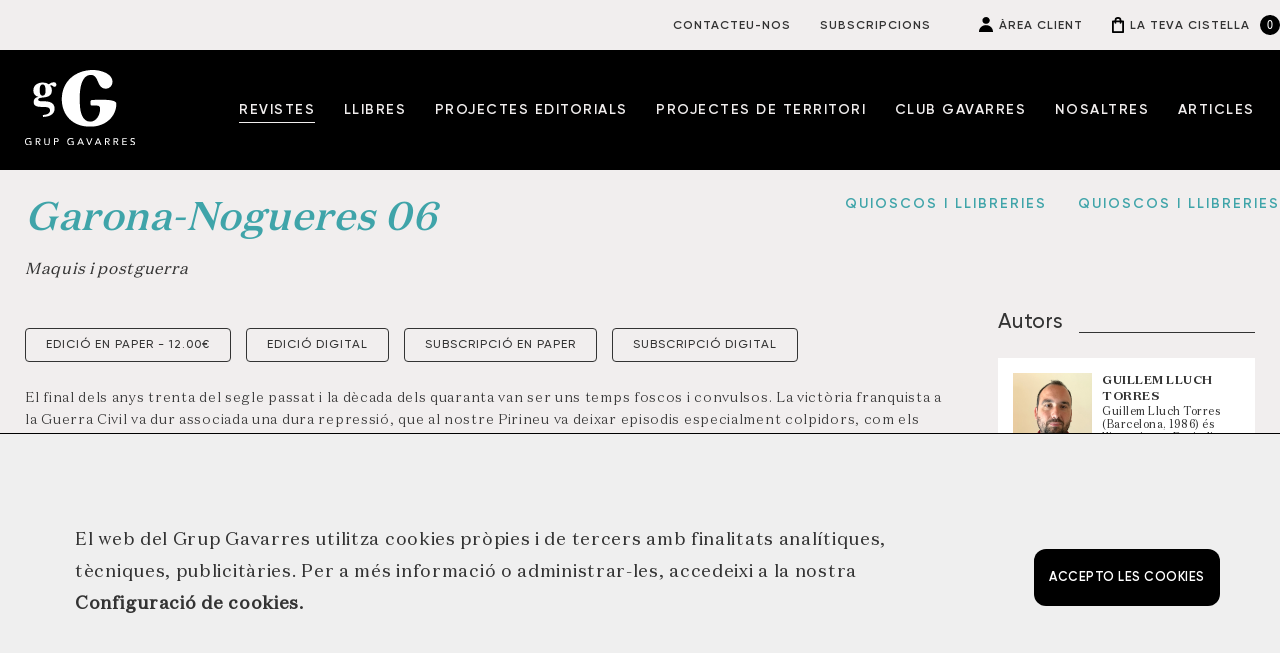

--- FILE ---
content_type: text/html; charset=UTF-8
request_url: https://www.grupgavarres.cat/producte/garona-nogueres-06/
body_size: 23413
content:
<!DOCTYPE html>
<!--[if IE 7]>
<html class="ie ie7" lang="ca">
<![endif]-->
<!--[if IE 8]>
<html class="ie ie8" lang="ca">
<![endif]-->
<!--[if !(IE 7) | !(IE 8)  ]><!-->
<html lang="ca">
<!--<![endif]-->
<head>
	<meta charset="UTF-8">

	<meta name="viewport" content="width=device-width, initial-scale=1.0, maximum-scale=1.0, user-scalable=no">
	
	<link rel="icon" type="image/gif" href="https://www.grupgavarres.cat/wp-content/themes/gavarres/img/favicon.ico?v=3" />

	<link rel="stylesheet" type="text/css" media="all" href="https://www.grupgavarres.cat/wp-content/themes/gavarres/style.css?v=1182">

    <link rel="stylesheet" type="text/css" href="https://www.grupgavarres.cat/wp-content/themes/gavarres/slick/slick.css">
    <link rel="stylesheet" type="text/css" href="https://www.grupgavarres.cat/wp-content/themes/gavarres/slick/slick-theme.css">
	
	<script src="https://code.jquery.com/jquery-3.4.1.min.js" integrity="sha256-CSXorXvZcTkaix6Yvo6HppcZGetbYMGWSFlBw8HfCJo="crossorigin="anonymous"></script>
   
   	<script src="https://code.jquery.com/ui/1.12.1/jquery-ui.min.js" integrity="sha256-VazP97ZCwtekAsvgPBSUwPFKdrwD3unUfSGVYrahUqU="crossorigin="anonymous"></script>
   
   	<script type="text/javascript" src="//code.jquery.com/jquery-migrate-1.2.1.min.js"></script>
	
	<script src="https://www.grupgavarres.cat/wp-content/themes/gavarres/js/custom.js?v=7323"></script>
	
	<script src="https://www.grupgavarres.cat/wp-content/themes/gavarres/slick/slick.js" type="text/javascript" charset="utf-8"></script> 

    <link rel="stylesheet" href="https://www.grupgavarres.cat/wp-content/themes/gavarres/js/aos.css" />
	
    <title>Garona-Nogueres 06 | Gavarres</title>
	
	<link rel="profile" href="http://gmpg.org/xfn/11">
	<link rel="pingback" href="https://www.grupgavarres.cat/xmlrpc.php">

	<!--[if lt IE 9]>
	<script src="https://www.grupgavarres.cat/wp-content/themes/gavarres/js/html5.js"></script>
	<![endif]-->
	
	
	<meta name='robots' content='index, follow, max-image-preview:large, max-snippet:-1, max-video-preview:-1' />

	<!-- This site is optimized with the Yoast SEO plugin v26.5 - https://yoast.com/wordpress/plugins/seo/ -->
	<link rel="canonical" href="https://www.grupgavarres.cat/producte/garona-nogueres-06/" />
	<meta property="og:locale" content="ca_ES" />
	<meta property="og:type" content="article" />
	<meta property="og:title" content="Garona-Nogueres 06 | Gavarres" />
	<meta property="og:url" content="https://www.grupgavarres.cat/producte/garona-nogueres-06/" />
	<meta property="og:site_name" content="Gavarres" />
	<meta property="article:modified_time" content="2025-10-15T13:21:25+00:00" />
	<meta property="og:image" content="https://www.grupgavarres.cat/wp-content/uploads/2023/10/GN06_Portada_web.jpg" />
	<meta property="og:image:width" content="916" />
	<meta property="og:image:height" content="1200" />
	<meta property="og:image:type" content="image/jpeg" />
	<meta name="twitter:card" content="summary_large_image" />
	<meta name="twitter:label1" content="Temps estimat de lectura" />
	<meta name="twitter:data1" content="1 minut" />
	<script type="application/ld+json" class="yoast-schema-graph">{"@context":"https://schema.org","@graph":[{"@type":"WebPage","@id":"https://www.grupgavarres.cat/producte/garona-nogueres-06/","url":"https://www.grupgavarres.cat/producte/garona-nogueres-06/","name":"Garona-Nogueres 06 | Gavarres","isPartOf":{"@id":"https://www.grupgavarres.cat/#website"},"primaryImageOfPage":{"@id":"https://www.grupgavarres.cat/producte/garona-nogueres-06/#primaryimage"},"image":{"@id":"https://www.grupgavarres.cat/producte/garona-nogueres-06/#primaryimage"},"thumbnailUrl":"https://www.grupgavarres.cat/wp-content/uploads/2023/10/GN06_Portada_web.jpg","datePublished":"2023-10-19T07:19:38+00:00","dateModified":"2025-10-15T13:21:25+00:00","breadcrumb":{"@id":"https://www.grupgavarres.cat/producte/garona-nogueres-06/#breadcrumb"},"inLanguage":"ca","potentialAction":[{"@type":"ReadAction","target":["https://www.grupgavarres.cat/producte/garona-nogueres-06/"]}]},{"@type":"ImageObject","inLanguage":"ca","@id":"https://www.grupgavarres.cat/producte/garona-nogueres-06/#primaryimage","url":"https://www.grupgavarres.cat/wp-content/uploads/2023/10/GN06_Portada_web.jpg","contentUrl":"https://www.grupgavarres.cat/wp-content/uploads/2023/10/GN06_Portada_web.jpg","width":916,"height":1200},{"@type":"BreadcrumbList","@id":"https://www.grupgavarres.cat/producte/garona-nogueres-06/#breadcrumb","itemListElement":[{"@type":"ListItem","position":1,"name":"Inici","item":"https://www.grupgavarres.cat/"},{"@type":"ListItem","position":2,"name":"Tienda","item":"https://www.grupgavarres.cat/tienda/"},{"@type":"ListItem","position":3,"name":"Garona-Nogueres 06"}]},{"@type":"WebSite","@id":"https://www.grupgavarres.cat/#website","url":"https://www.grupgavarres.cat/","name":"Gavarres","description":"Editorial de revistes i llibres en català enfocada al territori","potentialAction":[{"@type":"SearchAction","target":{"@type":"EntryPoint","urlTemplate":"https://www.grupgavarres.cat/?s={search_term_string}"},"query-input":{"@type":"PropertyValueSpecification","valueRequired":true,"valueName":"search_term_string"}}],"inLanguage":"ca"}]}</script>
	<!-- / Yoast SEO plugin. -->


<link rel='dns-prefetch' href='//www.google.com' />
<link rel='dns-prefetch' href='//www.googletagmanager.com' />
<link rel="alternate" type="application/rss+xml" title="Gavarres &raquo; Garona-Nogueres 06 Canal dels comentaris" href="https://www.grupgavarres.cat/producte/garona-nogueres-06/feed/" />
<link rel="alternate" title="oEmbed (JSON)" type="application/json+oembed" href="https://www.grupgavarres.cat/wp-json/oembed/1.0/embed?url=https%3A%2F%2Fwww.grupgavarres.cat%2Fproducte%2Fgarona-nogueres-06%2F" />
<link rel="alternate" title="oEmbed (XML)" type="text/xml+oembed" href="https://www.grupgavarres.cat/wp-json/oembed/1.0/embed?url=https%3A%2F%2Fwww.grupgavarres.cat%2Fproducte%2Fgarona-nogueres-06%2F&#038;format=xml" />
<style id='wp-img-auto-sizes-contain-inline-css' type='text/css'>
img:is([sizes=auto i],[sizes^="auto," i]){contain-intrinsic-size:3000px 1500px}
/*# sourceURL=wp-img-auto-sizes-contain-inline-css */
</style>
<style id='wp-emoji-styles-inline-css' type='text/css'>

	img.wp-smiley, img.emoji {
		display: inline !important;
		border: none !important;
		box-shadow: none !important;
		height: 1em !important;
		width: 1em !important;
		margin: 0 0.07em !important;
		vertical-align: -0.1em !important;
		background: none !important;
		padding: 0 !important;
	}
/*# sourceURL=wp-emoji-styles-inline-css */
</style>
<style id='wp-block-library-inline-css' type='text/css'>
:root{--wp-block-synced-color:#7a00df;--wp-block-synced-color--rgb:122,0,223;--wp-bound-block-color:var(--wp-block-synced-color);--wp-editor-canvas-background:#ddd;--wp-admin-theme-color:#007cba;--wp-admin-theme-color--rgb:0,124,186;--wp-admin-theme-color-darker-10:#006ba1;--wp-admin-theme-color-darker-10--rgb:0,107,160.5;--wp-admin-theme-color-darker-20:#005a87;--wp-admin-theme-color-darker-20--rgb:0,90,135;--wp-admin-border-width-focus:2px}@media (min-resolution:192dpi){:root{--wp-admin-border-width-focus:1.5px}}.wp-element-button{cursor:pointer}:root .has-very-light-gray-background-color{background-color:#eee}:root .has-very-dark-gray-background-color{background-color:#313131}:root .has-very-light-gray-color{color:#eee}:root .has-very-dark-gray-color{color:#313131}:root .has-vivid-green-cyan-to-vivid-cyan-blue-gradient-background{background:linear-gradient(135deg,#00d084,#0693e3)}:root .has-purple-crush-gradient-background{background:linear-gradient(135deg,#34e2e4,#4721fb 50%,#ab1dfe)}:root .has-hazy-dawn-gradient-background{background:linear-gradient(135deg,#faaca8,#dad0ec)}:root .has-subdued-olive-gradient-background{background:linear-gradient(135deg,#fafae1,#67a671)}:root .has-atomic-cream-gradient-background{background:linear-gradient(135deg,#fdd79a,#004a59)}:root .has-nightshade-gradient-background{background:linear-gradient(135deg,#330968,#31cdcf)}:root .has-midnight-gradient-background{background:linear-gradient(135deg,#020381,#2874fc)}:root{--wp--preset--font-size--normal:16px;--wp--preset--font-size--huge:42px}.has-regular-font-size{font-size:1em}.has-larger-font-size{font-size:2.625em}.has-normal-font-size{font-size:var(--wp--preset--font-size--normal)}.has-huge-font-size{font-size:var(--wp--preset--font-size--huge)}.has-text-align-center{text-align:center}.has-text-align-left{text-align:left}.has-text-align-right{text-align:right}.has-fit-text{white-space:nowrap!important}#end-resizable-editor-section{display:none}.aligncenter{clear:both}.items-justified-left{justify-content:flex-start}.items-justified-center{justify-content:center}.items-justified-right{justify-content:flex-end}.items-justified-space-between{justify-content:space-between}.screen-reader-text{border:0;clip-path:inset(50%);height:1px;margin:-1px;overflow:hidden;padding:0;position:absolute;width:1px;word-wrap:normal!important}.screen-reader-text:focus{background-color:#ddd;clip-path:none;color:#444;display:block;font-size:1em;height:auto;left:5px;line-height:normal;padding:15px 23px 14px;text-decoration:none;top:5px;width:auto;z-index:100000}html :where(.has-border-color){border-style:solid}html :where([style*=border-top-color]){border-top-style:solid}html :where([style*=border-right-color]){border-right-style:solid}html :where([style*=border-bottom-color]){border-bottom-style:solid}html :where([style*=border-left-color]){border-left-style:solid}html :where([style*=border-width]){border-style:solid}html :where([style*=border-top-width]){border-top-style:solid}html :where([style*=border-right-width]){border-right-style:solid}html :where([style*=border-bottom-width]){border-bottom-style:solid}html :where([style*=border-left-width]){border-left-style:solid}html :where(img[class*=wp-image-]){height:auto;max-width:100%}:where(figure){margin:0 0 1em}html :where(.is-position-sticky){--wp-admin--admin-bar--position-offset:var(--wp-admin--admin-bar--height,0px)}@media screen and (max-width:600px){html :where(.is-position-sticky){--wp-admin--admin-bar--position-offset:0px}}

/*# sourceURL=wp-block-library-inline-css */
</style><link rel='stylesheet' id='wc-blocks-style-css' href='https://www.grupgavarres.cat/wp-content/plugins/woocommerce/assets/client/blocks/wc-blocks.css?ver=wc-10.4.0' type='text/css' media='all' />
<style id='global-styles-inline-css' type='text/css'>
:root{--wp--preset--aspect-ratio--square: 1;--wp--preset--aspect-ratio--4-3: 4/3;--wp--preset--aspect-ratio--3-4: 3/4;--wp--preset--aspect-ratio--3-2: 3/2;--wp--preset--aspect-ratio--2-3: 2/3;--wp--preset--aspect-ratio--16-9: 16/9;--wp--preset--aspect-ratio--9-16: 9/16;--wp--preset--color--black: #000000;--wp--preset--color--cyan-bluish-gray: #abb8c3;--wp--preset--color--white: #ffffff;--wp--preset--color--pale-pink: #f78da7;--wp--preset--color--vivid-red: #cf2e2e;--wp--preset--color--luminous-vivid-orange: #ff6900;--wp--preset--color--luminous-vivid-amber: #fcb900;--wp--preset--color--light-green-cyan: #7bdcb5;--wp--preset--color--vivid-green-cyan: #00d084;--wp--preset--color--pale-cyan-blue: #8ed1fc;--wp--preset--color--vivid-cyan-blue: #0693e3;--wp--preset--color--vivid-purple: #9b51e0;--wp--preset--gradient--vivid-cyan-blue-to-vivid-purple: linear-gradient(135deg,rgb(6,147,227) 0%,rgb(155,81,224) 100%);--wp--preset--gradient--light-green-cyan-to-vivid-green-cyan: linear-gradient(135deg,rgb(122,220,180) 0%,rgb(0,208,130) 100%);--wp--preset--gradient--luminous-vivid-amber-to-luminous-vivid-orange: linear-gradient(135deg,rgb(252,185,0) 0%,rgb(255,105,0) 100%);--wp--preset--gradient--luminous-vivid-orange-to-vivid-red: linear-gradient(135deg,rgb(255,105,0) 0%,rgb(207,46,46) 100%);--wp--preset--gradient--very-light-gray-to-cyan-bluish-gray: linear-gradient(135deg,rgb(238,238,238) 0%,rgb(169,184,195) 100%);--wp--preset--gradient--cool-to-warm-spectrum: linear-gradient(135deg,rgb(74,234,220) 0%,rgb(151,120,209) 20%,rgb(207,42,186) 40%,rgb(238,44,130) 60%,rgb(251,105,98) 80%,rgb(254,248,76) 100%);--wp--preset--gradient--blush-light-purple: linear-gradient(135deg,rgb(255,206,236) 0%,rgb(152,150,240) 100%);--wp--preset--gradient--blush-bordeaux: linear-gradient(135deg,rgb(254,205,165) 0%,rgb(254,45,45) 50%,rgb(107,0,62) 100%);--wp--preset--gradient--luminous-dusk: linear-gradient(135deg,rgb(255,203,112) 0%,rgb(199,81,192) 50%,rgb(65,88,208) 100%);--wp--preset--gradient--pale-ocean: linear-gradient(135deg,rgb(255,245,203) 0%,rgb(182,227,212) 50%,rgb(51,167,181) 100%);--wp--preset--gradient--electric-grass: linear-gradient(135deg,rgb(202,248,128) 0%,rgb(113,206,126) 100%);--wp--preset--gradient--midnight: linear-gradient(135deg,rgb(2,3,129) 0%,rgb(40,116,252) 100%);--wp--preset--font-size--small: 13px;--wp--preset--font-size--medium: 20px;--wp--preset--font-size--large: 36px;--wp--preset--font-size--x-large: 42px;--wp--preset--spacing--20: 0.44rem;--wp--preset--spacing--30: 0.67rem;--wp--preset--spacing--40: 1rem;--wp--preset--spacing--50: 1.5rem;--wp--preset--spacing--60: 2.25rem;--wp--preset--spacing--70: 3.38rem;--wp--preset--spacing--80: 5.06rem;--wp--preset--shadow--natural: 6px 6px 9px rgba(0, 0, 0, 0.2);--wp--preset--shadow--deep: 12px 12px 50px rgba(0, 0, 0, 0.4);--wp--preset--shadow--sharp: 6px 6px 0px rgba(0, 0, 0, 0.2);--wp--preset--shadow--outlined: 6px 6px 0px -3px rgb(255, 255, 255), 6px 6px rgb(0, 0, 0);--wp--preset--shadow--crisp: 6px 6px 0px rgb(0, 0, 0);}:where(.is-layout-flex){gap: 0.5em;}:where(.is-layout-grid){gap: 0.5em;}body .is-layout-flex{display: flex;}.is-layout-flex{flex-wrap: wrap;align-items: center;}.is-layout-flex > :is(*, div){margin: 0;}body .is-layout-grid{display: grid;}.is-layout-grid > :is(*, div){margin: 0;}:where(.wp-block-columns.is-layout-flex){gap: 2em;}:where(.wp-block-columns.is-layout-grid){gap: 2em;}:where(.wp-block-post-template.is-layout-flex){gap: 1.25em;}:where(.wp-block-post-template.is-layout-grid){gap: 1.25em;}.has-black-color{color: var(--wp--preset--color--black) !important;}.has-cyan-bluish-gray-color{color: var(--wp--preset--color--cyan-bluish-gray) !important;}.has-white-color{color: var(--wp--preset--color--white) !important;}.has-pale-pink-color{color: var(--wp--preset--color--pale-pink) !important;}.has-vivid-red-color{color: var(--wp--preset--color--vivid-red) !important;}.has-luminous-vivid-orange-color{color: var(--wp--preset--color--luminous-vivid-orange) !important;}.has-luminous-vivid-amber-color{color: var(--wp--preset--color--luminous-vivid-amber) !important;}.has-light-green-cyan-color{color: var(--wp--preset--color--light-green-cyan) !important;}.has-vivid-green-cyan-color{color: var(--wp--preset--color--vivid-green-cyan) !important;}.has-pale-cyan-blue-color{color: var(--wp--preset--color--pale-cyan-blue) !important;}.has-vivid-cyan-blue-color{color: var(--wp--preset--color--vivid-cyan-blue) !important;}.has-vivid-purple-color{color: var(--wp--preset--color--vivid-purple) !important;}.has-black-background-color{background-color: var(--wp--preset--color--black) !important;}.has-cyan-bluish-gray-background-color{background-color: var(--wp--preset--color--cyan-bluish-gray) !important;}.has-white-background-color{background-color: var(--wp--preset--color--white) !important;}.has-pale-pink-background-color{background-color: var(--wp--preset--color--pale-pink) !important;}.has-vivid-red-background-color{background-color: var(--wp--preset--color--vivid-red) !important;}.has-luminous-vivid-orange-background-color{background-color: var(--wp--preset--color--luminous-vivid-orange) !important;}.has-luminous-vivid-amber-background-color{background-color: var(--wp--preset--color--luminous-vivid-amber) !important;}.has-light-green-cyan-background-color{background-color: var(--wp--preset--color--light-green-cyan) !important;}.has-vivid-green-cyan-background-color{background-color: var(--wp--preset--color--vivid-green-cyan) !important;}.has-pale-cyan-blue-background-color{background-color: var(--wp--preset--color--pale-cyan-blue) !important;}.has-vivid-cyan-blue-background-color{background-color: var(--wp--preset--color--vivid-cyan-blue) !important;}.has-vivid-purple-background-color{background-color: var(--wp--preset--color--vivid-purple) !important;}.has-black-border-color{border-color: var(--wp--preset--color--black) !important;}.has-cyan-bluish-gray-border-color{border-color: var(--wp--preset--color--cyan-bluish-gray) !important;}.has-white-border-color{border-color: var(--wp--preset--color--white) !important;}.has-pale-pink-border-color{border-color: var(--wp--preset--color--pale-pink) !important;}.has-vivid-red-border-color{border-color: var(--wp--preset--color--vivid-red) !important;}.has-luminous-vivid-orange-border-color{border-color: var(--wp--preset--color--luminous-vivid-orange) !important;}.has-luminous-vivid-amber-border-color{border-color: var(--wp--preset--color--luminous-vivid-amber) !important;}.has-light-green-cyan-border-color{border-color: var(--wp--preset--color--light-green-cyan) !important;}.has-vivid-green-cyan-border-color{border-color: var(--wp--preset--color--vivid-green-cyan) !important;}.has-pale-cyan-blue-border-color{border-color: var(--wp--preset--color--pale-cyan-blue) !important;}.has-vivid-cyan-blue-border-color{border-color: var(--wp--preset--color--vivid-cyan-blue) !important;}.has-vivid-purple-border-color{border-color: var(--wp--preset--color--vivid-purple) !important;}.has-vivid-cyan-blue-to-vivid-purple-gradient-background{background: var(--wp--preset--gradient--vivid-cyan-blue-to-vivid-purple) !important;}.has-light-green-cyan-to-vivid-green-cyan-gradient-background{background: var(--wp--preset--gradient--light-green-cyan-to-vivid-green-cyan) !important;}.has-luminous-vivid-amber-to-luminous-vivid-orange-gradient-background{background: var(--wp--preset--gradient--luminous-vivid-amber-to-luminous-vivid-orange) !important;}.has-luminous-vivid-orange-to-vivid-red-gradient-background{background: var(--wp--preset--gradient--luminous-vivid-orange-to-vivid-red) !important;}.has-very-light-gray-to-cyan-bluish-gray-gradient-background{background: var(--wp--preset--gradient--very-light-gray-to-cyan-bluish-gray) !important;}.has-cool-to-warm-spectrum-gradient-background{background: var(--wp--preset--gradient--cool-to-warm-spectrum) !important;}.has-blush-light-purple-gradient-background{background: var(--wp--preset--gradient--blush-light-purple) !important;}.has-blush-bordeaux-gradient-background{background: var(--wp--preset--gradient--blush-bordeaux) !important;}.has-luminous-dusk-gradient-background{background: var(--wp--preset--gradient--luminous-dusk) !important;}.has-pale-ocean-gradient-background{background: var(--wp--preset--gradient--pale-ocean) !important;}.has-electric-grass-gradient-background{background: var(--wp--preset--gradient--electric-grass) !important;}.has-midnight-gradient-background{background: var(--wp--preset--gradient--midnight) !important;}.has-small-font-size{font-size: var(--wp--preset--font-size--small) !important;}.has-medium-font-size{font-size: var(--wp--preset--font-size--medium) !important;}.has-large-font-size{font-size: var(--wp--preset--font-size--large) !important;}.has-x-large-font-size{font-size: var(--wp--preset--font-size--x-large) !important;}
/*# sourceURL=global-styles-inline-css */
</style>

<style id='classic-theme-styles-inline-css' type='text/css'>
/*! This file is auto-generated */
.wp-block-button__link{color:#fff;background-color:#32373c;border-radius:9999px;box-shadow:none;text-decoration:none;padding:calc(.667em + 2px) calc(1.333em + 2px);font-size:1.125em}.wp-block-file__button{background:#32373c;color:#fff;text-decoration:none}
/*# sourceURL=/wp-includes/css/classic-themes.min.css */
</style>
<link rel='stylesheet' id='woocommerce-layout-css' href='https://www.grupgavarres.cat/wp-content/plugins/woocommerce/assets/css/woocommerce-layout.css?ver=10.4.0' type='text/css' media='all' />
<link rel='stylesheet' id='woocommerce-smallscreen-css' href='https://www.grupgavarres.cat/wp-content/plugins/woocommerce/assets/css/woocommerce-smallscreen.css?ver=10.4.0' type='text/css' media='only screen and (max-width: 768px)' />
<link rel='stylesheet' id='woocommerce-general-css' href='https://www.grupgavarres.cat/wp-content/plugins/woocommerce/assets/css/woocommerce.css?ver=10.4.0' type='text/css' media='all' />
<style id='woocommerce-inline-inline-css' type='text/css'>
.woocommerce form .form-row .required { visibility: visible; }
/*# sourceURL=woocommerce-inline-inline-css */
</style>
<link rel='stylesheet' id='dashicons-css' href='https://www.grupgavarres.cat/wp-includes/css/dashicons.min.css?ver=9127bdb2b25c9b84223908f766417799' type='text/css' media='all' />
<link rel='stylesheet' id='wwp_single_product_page_css-css' href='https://www.grupgavarres.cat/wp-content/plugins/woocommerce-wholesale-prices/css/frontend/product/wwp-single-product-page.css?ver=2.2.5' type='text/css' media='all' />
<script type="text/javascript" id="real3d-flipbook-global-js-extra">
/* <![CDATA[ */
var flipbookOptions_global = {"pages":[],"pdfUrl":"","printPdfUrl":"","tableOfContent":[],"id":"","bookId":"","date":"","lightboxThumbnailUrl":"","mode":"normal","viewMode":"webgl","pageTextureSize":"3000","pageTextureSizeSmall":"1500","pageTextureSizeMobile":"","pageTextureSizeMobileSmall":"1000","minPixelRatio":"1","pdfTextLayer":"true","zoomMin":"0.9","zoomStep":"2","zoomSize":"","zoomReset":"false","doubleClickZoom":"true","pageDrag":"true","singlePageMode":"false","pageFlipDuration":"1","sound":"true","startPage":"1","pageNumberOffset":"0","deeplinking":{"enabled":"false","prefix":""},"responsiveView":"true","responsiveViewTreshold":"768","responsiveViewRatio":"1","cover":"true","backCover":"true","scaleCover":"false","pageCaptions":"false","height":"400","responsiveHeight":"true","containerRatio":"","thumbnailsOnStart":"false","contentOnStart":"false","searchOnStart":"","searchResultsThumbs":"false","tableOfContentCloseOnClick":"true","thumbsCloseOnClick":"true","autoplayOnStart":"false","autoplayInterval":"3000","autoplayLoop":"true","autoplayStartPage":"1","rightToLeft":"false","pageWidth":"","pageHeight":"","thumbSize":"130","logoImg":"","logoUrl":"","logoUrlTarget":"","logoCSS":"position:absolute;left:0;top:0;","menuSelector":"","zIndex":"auto","preloaderText":"","googleAnalyticsTrackingCode":"","pdfBrowserViewerIfIE":"false","modeMobile":"","viewModeMobile":"","aspectMobile":"","aspectRatioMobile":"0.71","singlePageModeIfMobile":"false","logoHideOnMobile":"false","mobile":{"thumbnailsOnStart":"false","contentOnStart":"false","pagesInMemory":"6","bitmapResizeHeight":"","bitmapResizeQuality":"","currentPage":{"enabled":"false"},"pdfUrl":""},"lightboxCssClass":"","lightboxLink":"","lightboxLinkNewWindow":"true","lightboxBackground":"rgb(81, 85, 88)","lightboxBackgroundPattern":"","lightboxBackgroundImage":"","lightboxContainerCSS":"display:inline-block;padding:10px;","lightboxThumbnailHeight":"300","lightboxThumbnailUrlCSS":"display:block;","lightboxThumbnailInfo":"false","lightboxThumbnailInfoText":"","lightboxThumbnailInfoCSS":"top: 0;  width: 100%; height: 100%; font-size: 16px; color: #000; background: rgba(255,255,255,.8); ","showTitle":"false","showDate":"false","hideThumbnail":"false","lightboxText":"","lightboxTextCSS":"display:block;","lightboxTextPosition":"top","lightBoxOpened":"false","lightBoxFullscreen":"false","lightboxStartPage":"","lightboxMarginV":"0","lightboxMarginH":"0","lights":"true","lightPositionX":"0","lightPositionY":"150","lightPositionZ":"1400","lightIntensity":"0.6","shadows":"true","shadowMapSize":"2048","shadowOpacity":"0.2","shadowDistance":"15","pageHardness":"2","coverHardness":"2","pageRoughness":"1","pageMetalness":"0","pageSegmentsW":"6","pageSegmentsH":"1","pagesInMemory":"20","bitmapResizeHeight":"","bitmapResizeQuality":"","pageMiddleShadowSize":"4","pageMiddleShadowColorL":"#7F7F7F","pageMiddleShadowColorR":"#AAAAAA","antialias":"false","pan":"0","tilt":"0","rotateCameraOnMouseDrag":"true","panMax":"20","panMin":"-20","tiltMax":"0","tiltMin":"0","currentPage":{"enabled":"true","title":"Current page","hAlign":"left","vAlign":"top"},"btnAutoplay":{"enabled":"true","title":"Autoplay"},"btnNext":{"enabled":"true","title":"Next Page"},"btnLast":{"enabled":"false","title":"Last Page"},"btnPrev":{"enabled":"true","title":"Previous Page"},"btnFirst":{"enabled":"false","title":"First Page"},"btnZoomIn":{"enabled":"true","title":"Zoom in"},"btnZoomOut":{"enabled":"true","title":"Zoom out"},"btnToc":{"enabled":"true","title":"Table of Contents"},"btnThumbs":{"enabled":"true","title":"Pages"},"btnShare":{"enabled":"true","title":"Share"},"btnNotes":{"enabled":"false","title":"Notes"},"btnDownloadPages":{"enabled":"false","url":"","title":"Download pages"},"btnDownloadPdf":{"enabled":"true","url":"","title":"Download PDF","forceDownload":"true","openInNewWindow":"true"},"btnSound":{"enabled":"true","title":"Sound"},"btnExpand":{"enabled":"true","title":"Toggle fullscreen"},"btnSingle":{"enabled":"true","title":"Toggle single page"},"btnSearch":{"enabled":"false","title":"Search"},"search":{"enabled":"false","title":"Search"},"btnBookmark":{"enabled":"false","title":"Bookmark"},"btnPrint":{"enabled":"true","title":"Print"},"btnTools":{"enabled":"true","title":"Tools"},"btnClose":{"enabled":"true","title":"Close"},"whatsapp":{"enabled":"true"},"twitter":{"enabled":"true"},"facebook":{"enabled":"true"},"pinterest":{"enabled":"true"},"email":{"enabled":"true"},"linkedin":{"enabled":"true"},"digg":{"enabled":"false"},"reddit":{"enabled":"false"},"shareUrl":"","shareTitle":"","shareImage":"","layout":"1","icons":"FontAwesome","skin":"light","useFontAwesome5":"true","sideNavigationButtons":"true","menuNavigationButtons":"false","backgroundColor":"rgb(81, 85, 88)","backgroundPattern":"","backgroundImage":"","backgroundTransparent":"false","menuBackground":"","menuShadow":"","menuMargin":"0","menuPadding":"0","menuOverBook":"false","menuFloating":"false","menuTransparent":"false","menu2Background":"","menu2Shadow":"","menu2Margin":"0","menu2Padding":"0","menu2OverBook":"true","menu2Floating":"false","menu2Transparent":"true","skinColor":"","skinBackground":"","hideMenu":"false","menuAlignHorizontal":"center","btnColor":"","btnColorHover":"","btnBackground":"none","btnRadius":"0","btnMargin":"0","btnSize":"18","btnPaddingV":"10","btnPaddingH":"10","btnShadow":"","btnTextShadow":"","btnBorder":"","arrowColor":"#fff","arrowColorHover":"#fff","arrowBackground":"rgba(0,0,0,0)","arrowBackgroundHover":"rgba(0, 0, 0, .15)","arrowRadius":"4","arrowMargin":"4","arrowSize":"40","arrowPadding":"10","arrowTextShadow":"0px 0px 1px rgba(0, 0, 0, 1)","arrowBorder":"","closeBtnColorHover":"#FFF","closeBtnBackground":"rgba(0,0,0,.4)","closeBtnRadius":"0","closeBtnMargin":"0","closeBtnSize":"20","closeBtnPadding":"5","closeBtnTextShadow":"","closeBtnBorder":"","floatingBtnColor":"","floatingBtnColorHover":"","floatingBtnBackground":"","floatingBtnBackgroundHover":"","floatingBtnRadius":"","floatingBtnMargin":"","floatingBtnSize":"","floatingBtnPadding":"","floatingBtnShadow":"","floatingBtnTextShadow":"","floatingBtnBorder":"","currentPageMarginV":"5","currentPageMarginH":"5","arrowsAlwaysEnabledForNavigation":"true","arrowsDisabledNotFullscreen":"true","touchSwipeEnabled":"true","fitToWidth":"false","rightClickEnabled":"true","linkColor":"rgba(0, 0, 0, 0)","linkColorHover":"rgba(255, 255, 0, 1)","linkOpacity":"0.4","linkTarget":"_blank","pdfAutoLinks":"false","disableRange":"false","strings":{"print":"Print","printLeftPage":"Print left page","printRightPage":"Print right page","printCurrentPage":"Print current page","printAllPages":"Print all pages","download":"Download","downloadLeftPage":"Download left page","downloadRightPage":"Download right page","downloadCurrentPage":"Download current page","downloadAllPages":"Download all pages","bookmarks":"Bookmarks","bookmarkLeftPage":"Bookmark left page","bookmarkRightPage":"Bookmark right page","bookmarkCurrentPage":"Bookmark current page","search":"Search","findInDocument":"Find in document","pagesFoundContaining":"pages found containing","noMatches":"No matches","matchesFound":"matches found","page":"Page","matches":"matches","thumbnails":"Thumbnails","tableOfContent":"Table of Contents","share":"Share","pressEscToClose":"Press ESC to close","password":"Password","addNote":"Add note","typeInYourNote":"Type in your note..."},"access":"free","backgroundMusic":"","cornerCurl":"false","pdfTools":{"pageHeight":1500,"thumbHeight":200,"quality":0.8,"textLayer":"true","autoConvert":"true"},"slug":"","convertPDFLinks":"true","convertPDFLinksWithClass":"","convertPDFLinksWithoutClass":"","overridePDFEmbedder":"true","overrideDflip":"true","overrideWonderPDFEmbed":"true","override3DFlipBook":"true","overridePDFjsViewer":"true","resumeReading":"false","previewPages":"","previewMode":""};
//# sourceURL=real3d-flipbook-global-js-extra
/* ]]> */
</script>
<script type="text/javascript" src="https://www.grupgavarres.cat/wp-includes/js/jquery/jquery.min.js?ver=3.7.1" id="jquery-core-js"></script>
<script type="text/javascript" src="https://www.grupgavarres.cat/wp-includes/js/jquery/jquery-migrate.min.js?ver=3.4.1" id="jquery-migrate-js"></script>
<script type="text/javascript" id="wc-single-product-js-extra">
/* <![CDATA[ */
var wc_single_product_params = {"i18n_required_rating_text":"Seleccioneu una valoraci\u00f3","i18n_rating_options":["1 de 5 estrelles","2 de 5 estrelles","3 de 5 estrelles","4 de 5 estrelles","5 de 5 estrelles"],"i18n_product_gallery_trigger_text":"Visualitza la galeria d'imatges a pantalla completa","review_rating_required":"yes","flexslider":{"rtl":false,"animation":"slide","smoothHeight":true,"directionNav":false,"controlNav":"thumbnails","slideshow":false,"animationSpeed":500,"animationLoop":false,"allowOneSlide":false},"zoom_enabled":"","zoom_options":[],"photoswipe_enabled":"","photoswipe_options":{"shareEl":false,"closeOnScroll":false,"history":false,"hideAnimationDuration":0,"showAnimationDuration":0},"flexslider_enabled":""};
//# sourceURL=wc-single-product-js-extra
/* ]]> */
</script>
<script type="text/javascript" src="https://www.grupgavarres.cat/wp-content/plugins/woocommerce/assets/js/frontend/single-product.min.js?ver=10.4.0" id="wc-single-product-js" defer="defer" data-wp-strategy="defer"></script>
<script type="text/javascript" src="https://www.grupgavarres.cat/wp-content/plugins/woocommerce/assets/js/jquery-blockui/jquery.blockUI.min.js?ver=2.7.0-wc.10.4.0" id="wc-jquery-blockui-js" defer="defer" data-wp-strategy="defer"></script>
<script type="text/javascript" src="https://www.grupgavarres.cat/wp-content/plugins/woocommerce/assets/js/js-cookie/js.cookie.min.js?ver=2.1.4-wc.10.4.0" id="wc-js-cookie-js" defer="defer" data-wp-strategy="defer"></script>
<script type="text/javascript" id="woocommerce-js-extra">
/* <![CDATA[ */
var woocommerce_params = {"ajax_url":"/wp-admin/admin-ajax.php","wc_ajax_url":"/?wc-ajax=%%endpoint%%","i18n_password_show":"Mostra la contrasenya","i18n_password_hide":"Amaga la contrasenya"};
//# sourceURL=woocommerce-js-extra
/* ]]> */
</script>
<script type="text/javascript" src="https://www.grupgavarres.cat/wp-content/plugins/woocommerce/assets/js/frontend/woocommerce.min.js?ver=10.4.0" id="woocommerce-js" defer="defer" data-wp-strategy="defer"></script>

<!-- Google tag (gtag.js) snippet added by Site Kit -->
<!-- Google Analytics snippet added by Site Kit -->
<script type="text/javascript" src="https://www.googletagmanager.com/gtag/js?id=GT-WRCP56J" id="google_gtagjs-js" async></script>
<script type="text/javascript" id="google_gtagjs-js-after">
/* <![CDATA[ */
window.dataLayer = window.dataLayer || [];function gtag(){dataLayer.push(arguments);}
gtag("set","linker",{"domains":["www.grupgavarres.cat"]});
gtag("js", new Date());
gtag("set", "developer_id.dZTNiMT", true);
gtag("config", "GT-WRCP56J");
//# sourceURL=google_gtagjs-js-after
/* ]]> */
</script>
<link rel="https://api.w.org/" href="https://www.grupgavarres.cat/wp-json/" /><link rel="alternate" title="JSON" type="application/json" href="https://www.grupgavarres.cat/wp-json/wp/v2/product/5699" /><link rel="EditURI" type="application/rsd+xml" title="RSD" href="https://www.grupgavarres.cat/xmlrpc.php?rsd" />

<link rel='shortlink' href='https://www.grupgavarres.cat/?p=5699' />
<meta name="generator" content="Site Kit by Google 1.167.0" /><meta name="wwp" content="yes" />	<noscript><style>.woocommerce-product-gallery{ opacity: 1 !important; }</style></noscript>
	
	<!-- Global site tag (gtag.js) - Google Analytics -->
	<script async src="https://www.googletagmanager.com/gtag/js?id=G-2E0HNY1VHS"></script>
	<script>
	window.dataLayer = window.dataLayer || [];
	function gtag(){dataLayer.push(arguments);}
	</script>

	<!-- Facebook Pixel Code -->
	<script>
	!function(f,b,e,v,n,t,s)
	{if(f.fbq)return;n=f.fbq=function(){n.callMethod?
	n.callMethod.apply(n,arguments):n.queue.push(arguments)};
	if(!f._fbq)f._fbq=n;n.push=n;n.loaded=!0;n.version='2.0';
	n.queue=[];t=b.createElement(e);t.async=!0;
	t.src=v;s=b.getElementsByTagName(e)[0];
	s.parentNode.insertBefore(t,s)}(window, document,'script',
	'https://connect.facebook.net/en_US/fbevents.js');
	</script>
	<noscript><img height="1" width="1" style="display:none"
	src="https://www.facebook.com/tr?id=3829726103712502&ev=PageView&noscript=1"
	/></noscript>
	<!-- End Facebook Pixel Code -->



</head>

<body class="wp-singular product-template-default single single-product postid-5699 wp-theme-gavarres theme-gavarres woocommerce woocommerce-page woocommerce-no-js">
	


	
	<div class="header">

		<div class="header-top">
			<div class="container">
				<div class="menu-superior">
					<div class="menu-menu-superior-container"><ul id="menu-menu-superior" class="menu"><li id="menu-item-190" class="menu-item menu-item-type-post_type menu-item-object-page menu-item-190"><a href="https://www.grupgavarres.cat/contacte/">Contacteu-nos</a></li>
<li id="menu-item-372" class="menu-item menu-item-type-post_type menu-item-object-page menu-item-372"><a href="https://www.grupgavarres.cat/subscripcio-editorial/">Subscripcions</a></li>
<li id="menu-item-276" class="icon-area menu-item menu-item-type-post_type menu-item-object-page menu-item-276"><a href="https://www.grupgavarres.cat/area-client/">Àrea client</a></li>
<li id="menu-item-104" class="icon-shop menu-item menu-item-type-post_type menu-item-object-page menu-item-104 ocultar-menu"><a href="https://www.grupgavarres.cat/carrito/">La teva cistella</a></li>
</ul></div>					
					<div class="number-cart">0</div>
				</div>
			</div>
		</div>

		<div class="header-menu">
			<div class="container">
				
				<div class="logo">
					<a href="https://www.grupgavarres.cat">
					<img src="https://www.grupgavarres.cat/wp-content/themes/gavarres/img/logo.svg" width="110px">
					</a>
				</div>
				<div class="menu-principal">
					<div class="menu-menu-principal-container"><ul id="menu-menu-principal" class="menu"><li id="menu-item-80" class="menu-item menu-item-type-post_type menu-item-object-page menu-item-80 current-menu-item"><a href="https://www.grupgavarres.cat/revistes-catala/">Revistes</a></li>
<li id="menu-item-152" class="menu-item menu-item-type-post_type menu-item-object-page menu-item-152"><a href="https://www.grupgavarres.cat/llibres-catala/">Llibres</a></li>
<li id="menu-item-208" class="menu-item menu-item-type-post_type menu-item-object-page menu-item-208"><a href="https://www.grupgavarres.cat/projectes-editorials-girona/">Projectes editorials</a></li>
<li id="menu-item-189" class="menu-item menu-item-type-post_type menu-item-object-page menu-item-189"><a href="https://www.grupgavarres.cat/projectes-de-territori/">Projectes de territori</a></li>
<li id="menu-item-375" class="menu-item menu-item-type-post_type menu-item-object-page menu-item-375"><a href="https://www.grupgavarres.cat/club-gavarres/">Club Gavarres</a></li>
<li id="menu-item-123" class="menu-item menu-item-type-post_type menu-item-object-page menu-item-123"><a href="https://www.grupgavarres.cat/sobre-nosaltres/">Nosaltres</a></li>
<li id="menu-item-6191" class="menu-item menu-item-type-post_type menu-item-object-page menu-item-6191"><a href="https://www.grupgavarres.cat/blog/">Articles</a></li>
</ul></div>				</div>
				

				
			</div>
		</div>
		
		<div class="header-menu-phone">
			
			<div class="box">
				
				<div class="icon-menu">
					<span></span>
					<span></span>
					<span></span>
				</div>
				
			</div>
			<div class="box logo_phone">
					<a href="https://www.grupgavarres.cat">
					<img src="https://www.grupgavarres.cat/wp-content/themes/gavarres/img/logo.svg" width="75px">
					</a>
			</div>
			<div class="box icons">
				
								<a href="https://www.grupgavarres.cat/area-client/">
					<img src="https://www.grupgavarres.cat/wp-content/themes/gavarres/img/persona-blanc.svg" width="20px">
				</a>
								<a href="https://www.grupgavarres.cat/carrito/">
					<img src="https://www.grupgavarres.cat/wp-content/themes/gavarres/img/tienda-blanc.svg" width="18px">
				</a>				
				
			</div>
			
		
		</div>
		
		<div class="desplegable">
			
			<div class="negre">
				<div class="close">
					<img src="https://www.grupgavarres.cat/wp-content/themes/gavarres/img/close.svg" width="20px">
				</div>

				<div class="desplegable_top">
						<a class="logo_phone_obert" href="https://www.grupgavarres.cat">
							<img src="https://www.grupgavarres.cat/wp-content/themes/gavarres/img/logo.svg" width="75px">
						</a>
						<!--div class="txt">
							Usuari xxxxxxxxxxxx<br>
							Lorem ipsum
						</div-->
				</div>
			</div>
			
			<div class="menu_phone">
				<div class="menu-menu-phone-container"><ul id="menu-menu-phone" class="menu"><li id="menu-item-360" class="menu-item menu-item-type-post_type menu-item-object-page menu-item-360 current-menu-item"><a href="https://www.grupgavarres.cat/revistes-catala/">Revistes</a></li>
<li id="menu-item-361" class="menu-item menu-item-type-post_type menu-item-object-page menu-item-361"><a href="https://www.grupgavarres.cat/llibres-catala/">Llibres</a></li>
<li id="menu-item-362" class="menu-item menu-item-type-post_type menu-item-object-page menu-item-362"><a href="https://www.grupgavarres.cat/projectes-editorials-girona/">Projectes editorials</a></li>
<li id="menu-item-363" class="menu-item menu-item-type-post_type menu-item-object-page menu-item-363"><a href="https://www.grupgavarres.cat/projectes-de-territori/">Projectes de territori</a></li>
<li id="menu-item-483" class="menu-item menu-item-type-post_type menu-item-object-page menu-item-483"><a href="https://www.grupgavarres.cat/club-gavarres/">Club Gavarres</a></li>
<li id="menu-item-365" class="menu-item menu-item-type-post_type menu-item-object-page menu-item-365"><a href="https://www.grupgavarres.cat/sobre-nosaltres/">Nosaltres</a></li>
<li id="menu-item-366" class="menu-item menu-item-type-post_type menu-item-object-page menu-item-366"><a href="https://www.grupgavarres.cat/contacte/">Contacteu-nos</a></li>
<li id="menu-item-484" class="menu-item menu-item-type-post_type menu-item-object-page menu-item-484"><a href="https://www.grupgavarres.cat/subscripcio-editorial/">Subscripcions</a></li>
</ul></div>			</div>
			
		</div>
		
	</div>
	
	
	

	
	<div id="primary" class="content-area"><main id="main" class="site-main" role="main">
					
			<!-- ####################################################################################################################################### --><!-- ============================================ woo-revistes.php ================================================================= --><!-- ####################################################################################################################################### --><div class="woocommerce-notices-wrapper"></div>
<div class="prod_revista">


<div id="product-5699" class="product type-product post-5699 status-publish first instock product_cat-garona-nogueres product_cat-revistes has-post-thumbnail shipping-taxable purchasable product-type-variable">

	
		<div class="ficha-producte">
	
			<div class="columnes">
	
				<div class="column-left">
					<div class="titol-general" style="color: #3fa4a9">
						Garona-Nogueres 06 
					</div>
					<div class="frase">
						Maquis i postguerra					</div>
					
					
					
					<div class="buttons">
						
						<h1 class="product_title entry-title">Garona-Nogueres 06</h1><p class="price"><span class="woocommerce-Price-amount amount" aria-hidden="true"><bdi>3,00<span class="woocommerce-Price-currencySymbol">&euro;</span></bdi></span> <span aria-hidden="true">&ndash;</span> <span class="woocommerce-Price-amount amount" aria-hidden="true"><bdi>12,00<span class="woocommerce-Price-currencySymbol">&euro;</span></bdi></span><span class="screen-reader-text">Interval de preus: 3,00&euro; a 12,00&euro;</span></p>

<form class="variations_form cart" action="https://www.grupgavarres.cat/producte/garona-nogueres-06/" method="post" enctype='multipart/form-data' data-product_id="5699" data-product_variations="[{&quot;attributes&quot;:{&quot;attribute_pa_tipus-revista&quot;:&quot;digital&quot;},&quot;availability_html&quot;:&quot;&quot;,&quot;backorders_allowed&quot;:false,&quot;dimensions&quot;:{&quot;length&quot;:&quot;&quot;,&quot;width&quot;:&quot;&quot;,&quot;height&quot;:&quot;&quot;},&quot;dimensions_html&quot;:&quot;N\/A&quot;,&quot;display_price&quot;:3,&quot;display_regular_price&quot;:3,&quot;image&quot;:{&quot;title&quot;:&quot;&quot;,&quot;caption&quot;:&quot;&quot;,&quot;url&quot;:&quot;https:\/\/www.grupgavarres.cat\/wp-content\/uploads\/2023\/10\/GN06_Portada_web.jpg&quot;,&quot;alt&quot;:&quot;&quot;,&quot;src&quot;:&quot;https:\/\/www.grupgavarres.cat\/wp-content\/uploads\/2023\/10\/GN06_Portada_web-600x786.jpg&quot;,&quot;srcset&quot;:&quot;https:\/\/www.grupgavarres.cat\/wp-content\/uploads\/2023\/10\/GN06_Portada_web-600x786.jpg 600w, https:\/\/www.grupgavarres.cat\/wp-content\/uploads\/2023\/10\/GN06_Portada_web-229x300.jpg 229w, https:\/\/www.grupgavarres.cat\/wp-content\/uploads\/2023\/10\/GN06_Portada_web-782x1024.jpg 782w, https:\/\/www.grupgavarres.cat\/wp-content\/uploads\/2023\/10\/GN06_Portada_web-768x1006.jpg 768w, https:\/\/www.grupgavarres.cat\/wp-content\/uploads\/2023\/10\/GN06_Portada_web.jpg 916w&quot;,&quot;sizes&quot;:&quot;(max-width: 600px) 100vw, 600px&quot;,&quot;full_src&quot;:&quot;https:\/\/www.grupgavarres.cat\/wp-content\/uploads\/2023\/10\/GN06_Portada_web.jpg&quot;,&quot;full_src_w&quot;:916,&quot;full_src_h&quot;:1200,&quot;gallery_thumbnail_src&quot;:&quot;https:\/\/www.grupgavarres.cat\/wp-content\/uploads\/2023\/10\/GN06_Portada_web-100x100.jpg&quot;,&quot;gallery_thumbnail_src_w&quot;:100,&quot;gallery_thumbnail_src_h&quot;:100,&quot;thumb_src&quot;:&quot;https:\/\/www.grupgavarres.cat\/wp-content\/uploads\/2023\/10\/GN06_Portada_web-300x300.jpg&quot;,&quot;thumb_src_w&quot;:300,&quot;thumb_src_h&quot;:300,&quot;src_w&quot;:600,&quot;src_h&quot;:786},&quot;image_id&quot;:5700,&quot;is_downloadable&quot;:false,&quot;is_in_stock&quot;:true,&quot;is_purchasable&quot;:true,&quot;is_sold_individually&quot;:&quot;no&quot;,&quot;is_virtual&quot;:true,&quot;max_qty&quot;:&quot;&quot;,&quot;min_qty&quot;:1,&quot;price_html&quot;:&quot;&lt;span class=\&quot;price\&quot;&gt;&lt;span class=\&quot;woocommerce-Price-amount amount\&quot;&gt;&lt;bdi&gt;3,00&lt;span class=\&quot;woocommerce-Price-currencySymbol\&quot;&gt;&amp;euro;&lt;\/span&gt;&lt;\/bdi&gt;&lt;\/span&gt;&lt;\/span&gt;&quot;,&quot;sku&quot;:&quot;&quot;,&quot;variation_description&quot;:&quot;&quot;,&quot;variation_id&quot;:5719,&quot;variation_is_active&quot;:true,&quot;variation_is_visible&quot;:true,&quot;weight&quot;:&quot;0.300&quot;,&quot;weight_html&quot;:&quot;0,300 kg&quot;},{&quot;attributes&quot;:{&quot;attribute_pa_tipus-revista&quot;:&quot;paper&quot;},&quot;availability_html&quot;:&quot;&quot;,&quot;backorders_allowed&quot;:false,&quot;dimensions&quot;:{&quot;length&quot;:&quot;&quot;,&quot;width&quot;:&quot;&quot;,&quot;height&quot;:&quot;&quot;},&quot;dimensions_html&quot;:&quot;N\/A&quot;,&quot;display_price&quot;:12,&quot;display_regular_price&quot;:12,&quot;image&quot;:{&quot;title&quot;:&quot;&quot;,&quot;caption&quot;:&quot;&quot;,&quot;url&quot;:&quot;https:\/\/www.grupgavarres.cat\/wp-content\/uploads\/2023\/10\/GN06_Portada_web.jpg&quot;,&quot;alt&quot;:&quot;&quot;,&quot;src&quot;:&quot;https:\/\/www.grupgavarres.cat\/wp-content\/uploads\/2023\/10\/GN06_Portada_web-600x786.jpg&quot;,&quot;srcset&quot;:&quot;https:\/\/www.grupgavarres.cat\/wp-content\/uploads\/2023\/10\/GN06_Portada_web-600x786.jpg 600w, https:\/\/www.grupgavarres.cat\/wp-content\/uploads\/2023\/10\/GN06_Portada_web-229x300.jpg 229w, https:\/\/www.grupgavarres.cat\/wp-content\/uploads\/2023\/10\/GN06_Portada_web-782x1024.jpg 782w, https:\/\/www.grupgavarres.cat\/wp-content\/uploads\/2023\/10\/GN06_Portada_web-768x1006.jpg 768w, https:\/\/www.grupgavarres.cat\/wp-content\/uploads\/2023\/10\/GN06_Portada_web.jpg 916w&quot;,&quot;sizes&quot;:&quot;(max-width: 600px) 100vw, 600px&quot;,&quot;full_src&quot;:&quot;https:\/\/www.grupgavarres.cat\/wp-content\/uploads\/2023\/10\/GN06_Portada_web.jpg&quot;,&quot;full_src_w&quot;:916,&quot;full_src_h&quot;:1200,&quot;gallery_thumbnail_src&quot;:&quot;https:\/\/www.grupgavarres.cat\/wp-content\/uploads\/2023\/10\/GN06_Portada_web-100x100.jpg&quot;,&quot;gallery_thumbnail_src_w&quot;:100,&quot;gallery_thumbnail_src_h&quot;:100,&quot;thumb_src&quot;:&quot;https:\/\/www.grupgavarres.cat\/wp-content\/uploads\/2023\/10\/GN06_Portada_web-300x300.jpg&quot;,&quot;thumb_src_w&quot;:300,&quot;thumb_src_h&quot;:300,&quot;src_w&quot;:600,&quot;src_h&quot;:786},&quot;image_id&quot;:5700,&quot;is_downloadable&quot;:false,&quot;is_in_stock&quot;:true,&quot;is_purchasable&quot;:true,&quot;is_sold_individually&quot;:&quot;no&quot;,&quot;is_virtual&quot;:false,&quot;max_qty&quot;:&quot;&quot;,&quot;min_qty&quot;:1,&quot;price_html&quot;:&quot;&lt;span class=\&quot;price\&quot;&gt;&lt;span class=\&quot;woocommerce-Price-amount amount\&quot;&gt;&lt;bdi&gt;12,00&lt;span class=\&quot;woocommerce-Price-currencySymbol\&quot;&gt;&amp;euro;&lt;\/span&gt;&lt;\/bdi&gt;&lt;\/span&gt;&lt;\/span&gt;&quot;,&quot;sku&quot;:&quot;&quot;,&quot;variation_description&quot;:&quot;&quot;,&quot;variation_id&quot;:5718,&quot;variation_is_active&quot;:true,&quot;variation_is_visible&quot;:true,&quot;weight&quot;:&quot;0.309&quot;,&quot;weight_html&quot;:&quot;0,309 kg&quot;}]">
	
			<table class="variations" cellspacing="0" role="presentation">
			<tbody>
									<tr>
						<th class="label"><label for="pa_tipus-revista">Format</label></th>
						<td class="value">
							<select id="pa_tipus-revista" class="" name="attribute_pa_tipus-revista" data-attribute_name="attribute_pa_tipus-revista" data-show_option_none="yes"><option value="">Trieu una opció</option><option value="digital" >Digital</option><option value="paper" >Paper</option></select><a class="reset_variations" href="#" aria-label="Neteja les opcions">Neteja</a>						</td>
					</tr>
							</tbody>
		</table>
		<div class="reset_variations_alert screen-reader-text" role="alert" aria-live="polite" aria-relevant="all"></div>
		
		<div class="single_variation_wrap">
			<div class="woocommerce-variation single_variation" role="alert" aria-relevant="additions"></div><div class="woocommerce-variation-add-to-cart variations_button">
	
	<div class="quantity">
		<label class="screen-reader-text" for="quantity_69693ca212956">quantitat de Garona-Nogueres 06</label>
	<input
		type="number"
				id="quantity_69693ca212956"
		class="input-text qty text"
		name="quantity"
		value="1"
		aria-label="Quantitat de producte"
				min="1"
							step="1"
			placeholder=""
			inputmode="numeric"
			autocomplete="off"
			/>
	</div>

	<button type="submit" class="single_add_to_cart_button button alt">Afegeix a la cistella</button>

	
	<input type="hidden" name="add-to-cart" value="5699" />
	<input type="hidden" name="product_id" value="5699" />
	<input type="hidden" name="variation_id" class="variation_id" value="0" />
</div>
		</div>
	
	</form>

<div class="product_meta">

	
	
		<span class="sku_wrapper">SKU: <span class="sku">N/A</span></span>

	
	<span class="posted_in">Categories: <a href="https://www.grupgavarres.cat/c/revistes/garona-nogueres/" rel="tag">Garona-Nogueres</a>, <a href="https://www.grupgavarres.cat/c/revistes/" rel="tag">Revistes</a></span>
	
	
</div>

						
						
				
						
							
												
						
							


								
								<div id="compra_paper" class="btn color3fa4a9 ">
									EDICIÓ EN PAPER -

																			12.00€
									


								</div>
								
							
								

								

								<div id="compra_digital" class="btn color3fa4a9 ">
									<a target="_blank" href="https://www.iquiosc.cat/publicacions/garona-nogueres/06">EDICIÓ DIGITAL</a>

								</div>
							
						
						

						<div id="suscripcion_paper" class="btn color3fa4a9">
							<a href="https://www.grupgavarres.cat/subscripcio-editorial/">
								Subscripció en paper							</a>
						</div>

						
						<div id="suscripcion_digital" class="btn color3fa4a9">
							<a target="_blank" href="https://www.iquiosc.cat/publicacions/garona-nogueres">
								Subscripció Digital							</a>
						</div>

					</div>
					
					<div class="links_revista_phone">
						
						
										
					
						 
						
						<a href="https://www.grupgavarres.cat/punts-de-venda/?id=161">
							Quioscos i llibreries						</a>
						
						
						<a href="https://www.grupgavarres.cat/punts-de-venda/">
							Quioscos i llibreries						</a>



					</div>
					
					
											<div class="desc_gran">
						<p>El final dels anys trenta del segle passat i la dècada dels quaranta van ser uns temps foscos i convulsos. La victòria franquista a la Guerra Civil va dur associada una dura repressió, que al nostre Pirineu va deixar episodis especialment colpidors, com els que es van viure arreu de les comarques que abracen la publicació. Aquestes terres també van ser protagonistes directes de l&#8217;únic intent d&#8217;acabar amb el règim franquista que es va acabar posant en pràctica -en aquest cas, a l&#8217;Aran, però amb afectacions també a les comarques veïnes-. L&#8217;arribada del nazisme a l&#8217;altra banda del Pirineu i els efectes de la Segona Guerra Mundial van acabar de completar el còctel d&#8217;un període tan dolorós com important de rememorar.</p>
<p>Cronològicament, el dossier s&#8217;inicia allà on vam deixar el relat que vam iniciar al número 2 de la revista, quan vam parlar dels<a href="https://www.grupgavarres.cat/producte/garona-nogueres-02/"><span style="color: #4fe0be;"><strong> temps de la guerra i l&#8217;exili</strong></span></a>. Per exemple, en alguns casos ens situem amb la guerra encara en marxa, però lluny ja de les nostres comarques, un context que propiciava els primers episodis de la cruenta repressió franquista, en aquest cas al Pallars Sobirà: van morir almenys 70 civils, molts dels quals enterrats en fosses comunes. En aquesta zona, també hem comptat amb el relat d&#8217;una testimoni que va viure aquells fets en primera persona, i també hem recuperat històries en blanc i negre de quan alguns exiliats, emparats per la proximitat de la frontera, feien alguna visita &#8216;furtiva&#8217; al seu poble: fins i tot, per participar en alguna festa major. D&#8217;altra banda, les pàgines també contenen històries de presoners i represaliats, que van ser utilitzats com a mà d&#8217;obra per construir el túnel de Vielha, per exemple, o se situa en indrets com Isona, poble que va ser inclòs en el programa de la Dirección General de Regiones Devastadas. Complementem tots aquests relats situant-nos al Pallars Jussà, on destaquem la figura del doctor Josep Bonifaci, de Llimiana, a qui l&#8217;exili forçat pel franquisme el va dur a exercir la medicina a diversos països comunistes; o a l&#8217;Aran, on durant deu dies una part d&#8217;aquest territori va ser ocupada pels maquis, que hi van proclamar la Tercera República. Per acabar, la finalització de la Segona Guerra Mundial va provocar l&#8217;últim fenomen que abordem en aquest monogràfic: la por de Franca de patir una invasió dels aliats des de França. Això el va dur a dissenyar i a començar a construir una gran xarxa de defenses terrestres a llocs com a les Valls de Cardós i d&#8217;Àneu, farcides de búnquers.</p>
<h4><a href="https://www.grupgavarres.cat/wp-content/uploads/2025/08/GN06_resum-web.pdf" target="_blank" rel="noopener"><strong>Visualitza un resum d&#8217;aquest número clicant a la portada</strong></a></h4>
<p><a href="https://www.grupgavarres.cat/wp-content/uploads/2025/08/GN06_resum-web.pdf" target="_blank" rel="noopener"><img fetchpriority="high" decoding="async" class="alignnone wp-image-5700 size-medium" src="https://www.grupgavarres.cat/wp-content/uploads/2023/10/GN06_Portada_web-229x300.jpg" alt="" width="229" height="300" srcset="https://www.grupgavarres.cat/wp-content/uploads/2023/10/GN06_Portada_web-229x300.jpg 229w, https://www.grupgavarres.cat/wp-content/uploads/2023/10/GN06_Portada_web-782x1024.jpg 782w, https://www.grupgavarres.cat/wp-content/uploads/2023/10/GN06_Portada_web-768x1006.jpg 768w, https://www.grupgavarres.cat/wp-content/uploads/2023/10/GN06_Portada_web-600x786.jpg 600w, https://www.grupgavarres.cat/wp-content/uploads/2023/10/GN06_Portada_web.jpg 916w" sizes="(max-width: 229px) 100vw, 229px" /></a></p>
						</div>
										
		
										
											
										

					
										
					
					
					
										

					
					
					
					
						
											
					<div class="linea">
						<span>Article destacat</span>
					</div>
					
																
								<a href="https://www.grupgavarres.cat/un-pallares-errant/" class="article_destacat">
										
										<div class="img">
												<img src="https://www.grupgavarres.cat/wp-content/uploads/2024/02/GN.jpg" />
											
										</div>
										<div class="box">
											
											<div class="title">
												Número 06											</div>
											
											<div class="subtitle">
												Un pallarès errant											</div>
											
											<span class="btn">Llegir més</span>
											
											<div class="text">
												Tomàs Garcia Espot «Bonifaci pertany a aquesta rara fauna, avui quasi extingida, d’HUMANISTES. L’home en la seva totalitat, biològica, material i espiritual, constitueix la seva gran passió. La seva dedicació a la medicina, política i el seu tarannà d’home de bé, palesen suficientment la nítida trajectòria d’aquest pallarès». Així descrivia l’historiador i professor salassenc Sisco Farràs al doctor Josep Bonifaci Mora (Llimiana, 1895-Barcelona, 1989) en una entrevista realitzada el 30 d’agost de 1979 i publicada a la revista Escudella. Farràs, un dels pioners de la&hellip;											</div>
										
											
										</div>
										
										
										
								</a>
										
									
																		
											
					

				</div>
				
				<div class="links_revista">
					

				
					
					 
					<a href="https://www.grupgavarres.cat/punts-de-venda/?id=161" style="color: #3fa4a9">
						Quioscos i llibreries					</a>
					
										
					<a href="https://www.grupgavarres.cat/punts-de-venda/" style="color: #3fa4a9">
						Quioscos i llibreries					</a>
					
					
				
				</div>
				
				
				<div class="column-right">

					
					
					
					
										
					
						
					
						<div class="linea">
							<span>Autors</span>
						</div>


						<div class="llistat-autors">
							
							

							

								
								<a href="https://www.grupgavarres.cat/autor/guillem-lluch-torres/" class="box">

									<div class="image">
										<img src="https://www.grupgavarres.cat/wp-content/uploads/2020/01/Guillem-Lluch-2.jpg">
									</div>
									<div class="box-inner">
										<div class="nom">
											Guillem Lluch Torres										</div>
										<div class="txt">
											Guillem Lluch Torres (Barcelona, 1986) és llicenciat en Periodisme per la Universitat Pompeu Fabra. Amb&hellip;										</div>
									</div>

								</a>

							

								
								<a href="https://www.grupgavarres.cat/autor/josep-clara-resplandis/" class="box">

									<div class="image">
										<img src="https://www.grupgavarres.cat/wp-content/uploads/2020/01/Josep-Clara.jpg">
									</div>
									<div class="box-inner">
										<div class="nom">
											Josep Clara Resplandis										</div>
										<div class="txt">
											Josep Clara Resplandis (Girona, 1949) és professor titular d’història contemporània a la Universitat de Girona&hellip;										</div>
									</div>

								</a>

														
							 


						</div>
					
					
					
										
					
					
				</div>
	
			</div>
			
		</div>
			
	</div>
	
</div>


<script>
	document.addEventListener('DOMContentLoaded', function () {
		var link = document.querySelector('#compra_digital a');
		if (link) {
			link.addEventListener('click', function (e) {
				e.stopPropagation();
			});
		}
	});
</script>
		
	</main></div>
	

<div class="footer">

	<div class="container black">
	
		<div class="col1">
			
			Grup Gavarres comença la seva trajectòria, l’any 2002, amb l’edició de revistes d’història, patrimoni i memòria oral: Gavarres, Cadí-Pedraforca, Les Garrotxes, Alberes i Garona-Nogueres. Amb la mateixa filosofia i compromís amb el territori, publica llibres de col·leccions pròpies i gestiona projectes editorials per encàrrec. També és una consultora que impulsa esdeveniments de caire cultural.		</div>
		<div class="col2">
			
			<div class="menu-footer">
				
				<div class="titol">Menú</div>
				
				<div class="menu-menu-footer-container"><ul id="menu-menu-footer" class="menu"><li id="menu-item-97" class="menu-item menu-item-type-post_type menu-item-object-page menu-item-97 current-menu-item"><a href="https://www.grupgavarres.cat/revistes-catala/">Revistes</a></li>
<li id="menu-item-98" class="menu-item menu-item-type-post_type menu-item-object-page menu-item-98"><a href="https://www.grupgavarres.cat/llibres-catala/">Llibres</a></li>
<li id="menu-item-438" class="menu-item menu-item-type-post_type menu-item-object-page menu-item-438"><a href="https://www.grupgavarres.cat/projectes-editorials-girona/">Projectes editorials</a></li>
<li id="menu-item-439" class="menu-item menu-item-type-post_type menu-item-object-page menu-item-439"><a href="https://www.grupgavarres.cat/projectes-de-territori/">Projectes de territori</a></li>
<li id="menu-item-440" class="menu-item menu-item-type-post_type menu-item-object-page menu-item-440"><a href="https://www.grupgavarres.cat/club-gavarres/">Club Gavarres</a></li>
<li id="menu-item-441" class="menu-item menu-item-type-post_type menu-item-object-page menu-item-441"><a href="https://www.grupgavarres.cat/sobre-nosaltres/">Nosaltres</a></li>
</ul></div>			</div>
			
		</div>
		<div class="col3">
			
			<img src="https://www.grupgavarres.cat/wp-content/themes/gavarres/img/Slogan-gG.jpg" width="">
			<!--img src="https://www.grupgavarres.cat/wp-content/themes/gavarres/img/logo.svg" width="110px"> <br>
			
			
			<div class="frase-footer">
				Treballem per posar en valor<br>la gent i el territori			</div-->
		
			
			<div class="xxss">
				
				<a href="https://www.facebook.com/Grup-Gavarres-109447767547382">
					<img src="https://www.grupgavarres.cat/wp-content/themes/gavarres/img/fb.svg">
				</a>
				<a href="https://twitter.com/GrupGavarres" target="_blank">
					<img src="https://www.grupgavarres.cat/wp-content/themes/gavarres/img/tw.svg">
				</a>
				<a href="https://www.instagram.com/grupgavarres/" target="_blank">
					<img src="https://www.grupgavarres.cat/wp-content/themes/gavarres/img/instagram.svg">
				</a>
				<!--a href="">
					<img src="https://www.grupgavarres.cat/wp-content/themes/gavarres/img/linkedin.svg">
				</a-->
			
			</div>
		
		</div>
	
	
	</div>

	<div class="container black kit-digital">
		<img src="https://www.grupgavarres.cat/wp-content/themes/gavarres/img/footer-digitalizadores.webp">
	</div>
	
	<div class="container white">
		
		<div class="left">
			
			&copy; 2026 GRUP GAVARRES ·
			
			Germà Agustí 1 · 17244 Cassà de la Selva 			 · 
			972 46 29 29			 · 
			info@grupgavarres.cat			
			
		</div>
		<div class="right">
			
			<div class="menu-legal"><div class="menu-menu-legal-container"><ul id="menu-menu-legal" class="menu"><li id="menu-item-1681" class="menu-item menu-item-type-post_type menu-item-object-page menu-item-1681"><a href="https://www.grupgavarres.cat/avis-legal/">Avís legal</a></li>
<li id="menu-item-1696" class="menu-item menu-item-type-post_type menu-item-object-page menu-item-1696"><a href="https://www.grupgavarres.cat/politica-de-privacitat/">Política de protecció de dades</a></li>
<li id="menu-item-1699" class="menu-item menu-item-type-post_type menu-item-object-page menu-item-1699"><a href="https://www.grupgavarres.cat/politica-de-cookies/">Política de cookies</a></li>
<li id="menu-item-2602" class="menu-item menu-item-type-custom menu-item-object-custom menu-item-2602"><a target="_blank" href="http://eepurl.com/gU5pmI">Newsletter</a></li>
</ul></div></div>
			
			
			<div class="by_neorg">
			
				<a href="https://www.neorgsite.com" target="_blank" title="NEORG Branding Partners | Publicitat · Online · Estratègia d'Inbound Màrqueting · Social media · Posicionament SEO · Campanyes SEM (Adwords) · E-mail màrqueting" rel="nofollow">by NEORG</a>

			</div>
			
		</div>
		
	</div>

</div>






<script src="https://www.grupgavarres.cat/wp-content/themes/gavarres/js/aos.js"></script>




<script>
  AOS.init({
    duration: 1000,
    easing: 'ease-in-out-sine'
  });
	
	
	$(window).on('load', function () {
	   AOS.refresh();
	});	
</script>



	
<script type="speculationrules">
{"prefetch":[{"source":"document","where":{"and":[{"href_matches":"/*"},{"not":{"href_matches":["/wp-*.php","/wp-admin/*","/wp-content/uploads/*","/wp-content/*","/wp-content/plugins/*","/wp-content/themes/gavarres/*","/*\\?(.+)"]}},{"not":{"selector_matches":"a[rel~=\"nofollow\"]"}},{"not":{"selector_matches":".no-prefetch, .no-prefetch a"}}]},"eagerness":"conservative"}]}
</script>






<style>
	
	/* CSS Document */
#bloquar_web{
	background: rgba(0,0,0,0.2);
	position: fixed;
	top:0px;
	left: 0px;
	width:100%;
	height: 100vh;
	z-index:9999998;
	cursor: not-allowed;
}
#bar_cookies{
	position:fixed;bottom:0px;left:0px;width:100%;background:#efefef;color:#000; padding:50px; display:flex; justify-content:space-between; align-items:center; z-index:9999999; border-top:1px solid #000000;
}
#bar_cookies > div{
	padding: 25px;
}
#bar_cookies .frase{
	width: 80%;
	font-size: 18px;
	line-height: 1.8;
}
#bar_cookies .frase a, #bar_cookies .frase div{
	font-weight: bold;
	text-decoration: none;
	color: inherit;
}
#bar_cookies .boto{
	width: 20%;
}
#bar_cookies .boto #acepto,
#bar_cookies .boto #rechazo{
	display:inline-block;margin-left:15px; background:#000000; color:#fff; padding: 20px 15px; border-radius:12px; cursor:pointer; width:100%; text-align: center; text-transform: uppercase; font-weight: bold;
}
#bar_cookies #ajustes_cookies{
	display:inline-block;cursor:pointer;
}
#cookies{
	position:fixed;top:0px;left:0px;width:100%;height:100%;background:rgba(0, 0, 0, 0.6);display:none; justify-content:center; align-items:center;  z-index:9999999;
}
#cookies .inner{
	max-width:800px; width:100%; background: #FFFFFF; border-top: 10px solid #DBD6D6; display:block; z-index: 999999999999; position: relative;
}
#cookies .inner .header_cookies{
	padding: 25px;  font-size: 25px; font-weight: bold;
}
#cookies .inner .header_cookies .frase_header_cookies{
	font-size: 14px;
	line-height: 1.6;
	font-weight: normal;
	margin-top: 10px;
}
#cookies .inner .header_cookies .botons_header_cookies{
	margin-top: 25px;
	display: flex;
	align-items: center;
	justify-content: flex-end;
}
#cookies .inner .header_cookies .botons_header_cookies #acceptar_tot_cookies{
	font-size: 14px;
	background: #000;
	color:#fff;
	padding: 20px 35px;
	text-decoration: none;
	font-weight: normal;
	letter-spacing: 1px;
	border-radius: 4px;
	font-weight: bold;
	cursor: pointer;
}
#cookies .inner .header_cookies .botons_header_cookies #desmarcar_tot_cookies{
	font-size: 14px;
	color:#000;
	padding: 20px 35px;
	text-decoration: none;
	font-weight: normal;
	letter-spacing: 1px;
	border-radius: 4px;
	font-weight: bold;
	cursor: pointer;
	text-transform: uppercase;
}
#cookies .inner .tab-value-cookie{
	padding:25px 0px;
	display: flex;
	border-bottom: 1px solid #707070;
}
#cookies .inner .tab-value-cookie .box{
	padding-right: 50px;	
}
#cookies .inner .tab-value-cookie .box2{
	min-width:50px;
	display: flex;
	justify-content: center;
	align-items: center;
}
#cookies .inner .tab-value-cookie .titol{
	margin-bottom: 5px;
	font-weight: bold;
	display: block;
}
.llistat_tab_cookies{
	margin: 0px 25px;
	border-top: 1px solid #707070;
}
#cookies .inner .tab-value-cookie .titol .t{
	display: inline-block;
	margin-top: 1px;
}
#cookies .inner .tab-value-cookie input[type=checkbox] {
	position: relative;
	cursor: pointer;
	margin-right: 10px;
	display: inline-block;
	vertical-align: top;
	width: 30px;
    height: 30px;
	border: 0px;
}
#cookies .inner .tab-value-cookie input[type=checkbox][readonly="readonly"]{
	cursor: not-allowed;
}
#cookies .inner .tab-value-cookie input[type=checkbox]:before {
	content: "";
	display: block;
	position: absolute;
    width: 30px;
    height: 30px;
	top: 0;
	left: 0;
	border: 1px solid #555555;
	background-color: white;
	margin: 0px;
}
#cookies .inner .tab-value-cookie input[type=checkbox][readonly=readonly]:before {
	background: #111;
}
#cookies .inner .tab-value-cookie input[type=checkbox]:checked:after {
	content: "";
	display: block;
	width: 8px;
	height: 14px;
	border: solid black;
	border-width: 0 2px 2px 0;
	-webkit-transform: rotate(45deg);
	-ms-transform: rotate(45deg);
	transform: rotate(45deg);
	position: absolute;
	top: 6px;
	left: 11px;
}	
#cookies .inner .tab-value-cookie input[type=checkbox][readonly=readonly]:checked:after {
	border: solid white;
	border-width: 0 2px 2px 0;
}
#cookies .inner .tab-value-cookie .desc{
	font-size: 14px;
	line-height: 1.6;
}
#cookies .final{
	padding: 25px;
	display: flex;
}
#cookies .final .box{
	font-size: 14px;
	line-height: 1.6;
	width: 100%;
	padding-right: 25px;
}
#cookies .final a{
	text-decoration: underline;
	color: inherit;
}
#hecho_cookies{
	font-size: 14px;
	min-width: 200px;
	text-align: right;
	font-weight: 600;
	text-decoration: underline;
	cursor: pointer;
	display: flex;
	align-items: center;
	justify-content: flex-end;
}
.llistat-cookies{
	width: 100%;
	border-spacing: 0px;
	border:1px solid #000;
}
.llistat-cookies tr td{
	border:1px solid #000;
	padding: 5px;
	font-size: 13px;
}
.llistat-cookies tr th{
	background: #ccc;
	border:1px solid #000;
	padding: 5px 15px;
	font-size: 14px;
	min-width: 120px;
}

.alert {
	padding: 20px;
	background-color: #ff9800;
	color: white;
	display: none;
	position: absolute;
	top: 50px;
	z-index: 99999999999999;
	width: 60%;
	left: calc(50% - 30%);
	text-align: center;
}

.closebtn {
	margin-left: 15px;
	color: white;
	font-weight: bold;
	float: right;
	font-size: 30px;
	line-height: 20px;
	cursor: pointer;
	transition: 0.3s;
}

.closebtn:hover {
	color: black;
}

#ajustes_cookies_2 {
	color: #0000EE;
	cursor: pointer;
	font-weight: bold;
 }

#bar_cookies .boto #rechazo {
	margin-top:15px;
}

#bar_cookies.no_cookies {
	padding: 15px 50px;
}
 
@media (max-width: 1024px) {
	#bar_cookies{
		padding: 0px 25px;
		flex-wrap: wrap;
		justify-content: center;
	}
	#bar_cookies .frase{
		width: 100%;
		font-size: 16px;
		line-height: 1.6;
	}
	#bar_cookies .boto{
		width: 60%;
	}
	#cookies .inner{
		overflow: scroll;
		max-height: 80vh;
	}
	
	#cookies .inner .header_cookies .botons_header_cookies{
		flex-direction: column;
	}
	#cookies .final{
		flex-direction: column-reverse;
	}
	#hecho_cookies{
		justify-content: center;
		margin-bottom: 15px;
	}
	#cookies .inner .header_cookies .botons_header_cookies{
		margin-top: 10px;
	}
	.overflow-llistat-cookies,
	.table-llistat-cookies {
		overflow-x: auto;
	}

}

@media (max-width: 768px) {
	#bar_cookies .boto{
		width: 100%;
	}
}	
</style>

	
	
	<div id="bar_cookies" style="display: none;">

		<div class="frase">
			El web del Grup Gavarres utilitza cookies pròpies i de tercers amb finalitats analítiques, tècniques, publicitàries. Per a més informació o administrar-les, accedeixi a la nostra <div id="ajustes_cookies">Configuració de cookies. </div>		</div>
		
		<div class="boto">
		
			<div id="acepto" style="">Accepto les cookies</div>
					</div>

	</div>

	<div id="cookies" style="display: none;">
		
		<div class="inner" style="">
			
			<div class="header_cookies" style="">
				La teva configuració de cookies 				
				<div class="frase_header_cookies">
					T’informem que utilitzem cookies pròpies i de tercers amb l’objectiu de millorar el rendiment de la pàgina. Aquesta web <B>NO</B> utilitza cookies amb finalitats analítiques ni publicitàries. Si desitges més informació o vols administrar-les, accedeix a la <div id="ajustes_cookies">Configuració de cookies.</div>				
				</div>
				
				<div class="botons_header_cookies">
				
					<span id="desmarcar_tot_cookies" >
						DESMARCAR-HO TOT	
						
					</span>
					<span id="acceptar_tot_cookies" >
						ACCEPTAR-HO TOT					</span>
				
				</div>
				
			</div>

			<div class="llistat_tab_cookies">
			
				<div class="tab-value-cookie" style="">

					
					<div class="box">

						<label class="titol">

							<div class="t">
							Cookies funcionals							</div>

						</label>



						<div class="desc">
						Aquestes cookies són necessàries pel funcionament bàsic del lloc web i, per tant, estan sempre actives. Inclouen cookies que permeten recordar les accions que realitzes al navegar pel lloc web en una mateixa sessió o, si ho sol·licites, de sessió a sessió. Ajuden en processos de compra online, a més de proporcionar assistència en qüestions de seguretat i de conformitat amb les normatives.<br>

						</div>
						
					</div>
					
					<div class="box2">
						<input class="checkbox-cookies checkbox_readonly_cookie" type="checkbox" data-name="funcionales" data-execute="script_funcionales" name="consent_cookie[script_funcionales]" value="1" checked readonly="readonly"/>
					</div>


				</div>

			
				<div class="tab-value-cookie" style="">

					
					<div class="box">

						<label class="titol">

							<div class="t">
							Cookies analítiques							</div>

						</label>



						<div class="desc">
						Les cookies analítiques permeten millorar l’experiència de navegació web i proporcionen a l’administrador informació estadística como el nombre de visitants o l’ús que fan els usuaris de la nostra plataforma.<br>

						</div>
						
					</div>
					
					<div class="box2">
						<input class="checkbox-cookies " type="checkbox" data-name="analiticas" data-execute="script_analiticas" name="consent_cookie[script_analiticas]" value="1"  />
					</div>


				</div>

			
				<div class="tab-value-cookie" style="">

					
					<div class="box">

						<label class="titol">

							<div class="t">
							Cookies de publicitat							</div>

						</label>



						<div class="desc">
						Les galetes publicitàries són les galetes que permeten una gestió més eficaç dels espais publicitaris que s'hagin inclòs en la pàgina web, aplicació o plataforma, en base a criteris com el contingut editat, les preferències de l'editor o la freqüència en què es mostren els anuncis.<br>

						</div>
						
					</div>
					
					<div class="box2">
						<input class="checkbox-cookies " type="checkbox" data-name="publicidad" data-execute="script_publicidad" name="consent_cookie[script_publicidad]" value="1"  />
					</div>


				</div>

							
			</div>

			
			<div class="final">
				
				<div class="box">
				
				Sempre pot canviar la preferència visitant la pàgina <a href="https://www.grupgavarres.cat/politica-de-cookies/"> Política de cookies</a>
					
				</div>
				
				<div id="hecho_cookies" style="">Guardar preferències</div>
					
			</div>
			
			
		
		</div>
		
	
	</div>

	<div class="alert" id="div_alert_cookies">
		<span class="closebtn" onclick='document.getElementById("div_alert_cookies").style.display="none";'>&times;</span><strong>ATENCIÓ:</strong> Cookies no configurades en l'idioma actual. Revisa la teva configuració al plugin, gràcies!
	</div>
	
	
	<script>
	
		function setCookie(cname, cvalue, exdays) { 
		  var d = new Date();
		  d.setTime(d.getTime() + (exdays*12*60*60*1000));
		  var expires = "expires="+ d.toUTCString();
		  document.cookie = cname + "=" + cvalue + ";" + expires + ";path=/; SameSite=strict; Secure;";
		}
		
		function getCookie(cname) {
		  var name = cname + "=";
		  var decodedCookie = decodeURIComponent(document.cookie);
		  var ca = decodedCookie.split(';');
		  for(var i = 0; i <ca.length; i++) {
			var c = ca[i];
			while (c.charAt(0) == ' ') {
			  c = c.substring(1);
			}
			if (c.indexOf(name) == 0) {
			  return c.substring(name.length, c.length);
			}
		  }
		  return "";
		}
		
		function delCookie( name ) {
		  document.cookie = name + '=; expires=Thu, 01 Jan 1970 00:00:01 GMT;';
		}
		
		function check_cookie( tipo ){
			
			if(getCookie("cookieConsent") != ""){
				var valor_cookie = getCookie("cookieConsent");
				valor_cookie = JSON.parse(valor_cookie);
				
							
				if(valor_cookie[tipo] == 1){
					return true;
				}else{
					return false;
				}
				
				
			}else{
				
				return false;
				
			}
			
		}
	</script>


	<script>
	function ready(callback){
	    // in case the document is already rendered
	    if (document.readyState!='loading') callback();
	    // modern browsers
	    else if (document.addEventListener) document.addEventListener('DOMContentLoaded', callback);
	    // IE <= 8
	    else document.attachEvent('onreadystatechange', function(){
	        if (document.readyState=='complete') callback();
	    });
	}

	let bloquar_web = document.querySelector('#bloquar_web');
	let analitiques = document.querySelector('input[data-name=analiticas]'); 
	let publicitat = document.querySelector('input[data-name=publicidad]');

	ready(function(){

			var check_boto_rechazar_cookie = document.getElementById('rechazo');
			var check_readonly_cookie = document.querySelectorAll('.checkbox_readonly_cookie');
			var check_cookies_activades = document.querySelectorAll('.checkbox-cookies');

			if (check_readonly_cookie.length > 0) {

				check_readonly_cookie.forEach(function(item){
					item.disabled = true;
				});
			}
			
			if (check_cookies_activades.length == 0) {

				console.log("Cookies configurades: " + check_cookies_activades.length);
				document.getElementById("div_alert_cookies").style.display="block";
			}


			document.querySelector('#ajustes_cookies').addEventListener('click', event => {
			  
			  document.getElementById("cookies").style.display="flex";

			});

			var cook2 = document.getElementById('ajustes_cookies_2');

			if (cook2) {

				document.querySelector('#ajustes_cookies_2').addEventListener('click', event => {
			  
				  document.getElementById("cookies").style.display="flex";
				});
			}

			document.querySelectorAll(".tab-name-cookie").forEach(function(item,index){
				item.addEventListener('click', event => {

					console.log(index);
					valores=document.querySelectorAll(".tab-name-cookie");
					valores.forEach(function(valor){
						valor.style.border='0px';
					});

				item.style.border = "1px solid #ccc";

				valores=document.querySelectorAll(".tab-value-cookie");
				valores.forEach(function(valor){
					valor.style.display='none';
				});
				Myvalue=valores[index];
				console.log(Myvalue);
				Myvalue.style.display="block";
				
				});
			});


			document.querySelector('#acepto').addEventListener('click', event => {
				document.querySelectorAll(".checkbox-cookies").forEach(function(item){ 
					item.checked=true;
				})
			  	acceptar_cookies( true );
			});

			document.querySelector('#hecho_cookies').addEventListener('click', event => {
			  	acceptar_cookies();
			});

			if (check_boto_rechazar_cookie) {
				document.querySelector('#rechazo').addEventListener('click', event => {
					document.querySelectorAll(".checkbox-cookies").forEach(function(item){ 
						item.checked=false;
					})
					document.querySelectorAll(".checkbox_readonly_cookie").forEach(function(item){
						item.checked = true;
					});
					acceptar_cookies();
				});
			}
			
			document.querySelector('#desmarcar_tot_cookies').addEventListener('click', event => {
				document.querySelectorAll(".checkbox-cookies").forEach(function(item){ 
					item.checked=false;
				})
				document.querySelectorAll(".checkbox_readonly_cookie").forEach(function(item){
					item.checked = true;
				});
				
			});

			document.querySelector('#acceptar_tot_cookies').addEventListener('click', event => {
				document.querySelectorAll(".checkbox-cookies").forEach(function(item){ 
					item.checked=true;
				})
				acceptar_cookies();
			});

			
			function acceptar_cookies( force ){ 
				
				if (analitiques) {
					if (analitiques.checked == true) analitiques="1"; else analitiques="0";
				}

				if (publicitat) {
					if (publicitat.checked == true) publicitat="1"; else publicitat="0";
				}
				
				window.dataLayer = window.dataLayer || [];
                dataLayer.push ({
					'event': 'acceptarCookies',
					'items' : [{
						'analitiques': analitiques,
						'publicitat': publicitat
						}]
					});
				
				//console.log("DLV - Analitiques --> " + analitiques);
				//console.log("DLV - Publicitat ---> " + publicitat);
				
				if (bloquar_web) {
					document.getElementById("bloquar_web").style.display="none";
				}
				 var valors = {};
				
				document.querySelectorAll(".checkbox-cookies").forEach(function(item){ 

					var nom_funcio = item.getAttribute("data-name");
					var acceptada = 0;
										
					if( item.checked ){
						eval("script_" + nom_funcio + '();');
						acceptada = 1;
					}
					if(force == true){
						acceptada = 1;
					}
					
					valors[nom_funcio]=acceptada;
					
					document.getElementById("cookies").style.display="none";
					document.getElementById("bar_cookies").style.display="none";

				});

				console.log(valors);
				var strvalors = JSON.stringify(valors);
				
				setCookie("cookieConsent",strvalors , 365 );
				
				const d = new Date();
				d.setTime(d.getTime() + 1 * 24 * 60 * 60 * 1000); //1 day
				
				//$("body").css("overflow-y","scroll");
				//$("html").css("overflow-y","scroll");
				
			} 
			
			
			if(getCookie("cookieConsent") != ""){
				var cookies_aux = getCookie("cookieConsent");

				cookies_aux = JSON.parse(cookies_aux);
				var keyCount  = Object.keys(cookies_aux).length;
			}else{
				keyCount = 0;
			}

			
			if(keyCount > 0){
				
				console.log("COOKIES: Aceptat");
				document.getElementById("bar_cookies").style.display="none";
				if (bloquar_web) {
					document.getElementById("bloquar_web").style.display="none";
				}

				console.log("COOKIES: ================================================ ");
				console.log( cookies_aux);
				console.log("COOKIES: ================================================ ");
				
				var aceptat = 1;
				
								
				
									
			
								
				
										if(typeof(cookies_aux.script_1) != "undefined") {
						
						if(cookies_aux.script_1 == 1){
							
							gtag('js', new Date());
gtag('config', 'UA-159538162-1');
gtag('config', 'G-2E0HNY1VHS');							
						}else{
							aceptat = 0;
						}
						
					}
									
			
								
				
										if(typeof(cookies_aux.script_2) != "undefined") {
						
						if(cookies_aux.script_2 == 1){
							
							fbq('init', '3829726103712502');
fbq('track', 'PageView');							
						}else{
							aceptat = 0;
						}
						
					}
									
			
								
				if(aceptat === 0){
					
					const d = new Date();
  					d.setTime(d.getTime() + 1 * 24 * 60 * 60 * 1000); //1 day
																
					if(getCookie("dateExpireCookie") == ""){

						setCookie("dateExpireCookie",d.toUTCString() , 365 );

					}
					
				}else{
								
					const d = new Date();
  					d.setTime(d.getTime() + 365 * 24 * 60 * 60 * 1000); //1 day
											
					if(getCookie("dateExpireCookie") == ""){

						setCookie("dateExpireCookie",d.toUTCString() , 365 );

					}
					
				}
				
				
				const d = new Date();
				d.setTime(d.getTime() + 0 * 24 * 60 * 60 * 1000); //1 day
				
				const d2 = new Date(getCookie("dateExpireCookie"));
				
				//console.log( getCookie("dateExpireCookie") + " < " + d.toUTCString() );
				
				
				if( d2.getTime() < d.getTime() ){
										
					delCookie("cookieConsent");
					delCookie("dateExpireCookie");
					
					document.getElementById("bar_cookies").style.display="none";
					if (bloquar_web){
						document.getElementById("bloquar_web").style.display="none";
					}
				}
				
				
			}else{
				
				console.log("COOKIES: NO acceptades");
				
				document.getElementById("bar_cookies").style.display="flex";

			}
			
			
						
				function script_funcionales(){
					
					console.log("COOKIES: Script executat - funcionales");
					
					
										
				}
			
						
				function script_analiticas(){
					
					console.log("COOKIES: Script executat - analiticas");
					
					
					gtag('js', new Date());
gtag('config', 'UA-159538162-1');
gtag('config', 'G-2E0HNY1VHS');					
				}
			
						
				function script_publicidad(){
					
					console.log("COOKIES: Script executat - publicidad");
					
					
					fbq('init', '3829726103712502');
fbq('track', 'PageView');					
				}
			
						
			
						
			
			
				

						

				
			
				
			
				
			
	   
	});

	</script>


	






<script type="application/ld+json">{"@context":"https://schema.org/","@type":"Product","@id":"https://www.grupgavarres.cat/producte/garona-nogueres-06/#product","name":"Garona-Nogueres 06","url":"https://www.grupgavarres.cat/producte/garona-nogueres-06/","description":"","image":"https://www.grupgavarres.cat/wp-content/uploads/2023/10/GN06_Portada_web.jpg","sku":5699,"offers":[{"@type":"AggregateOffer","lowPrice":"3.00","highPrice":"12.00","offerCount":2,"priceValidUntil":"2027-12-31","availability":"https://schema.org/InStock","url":"https://www.grupgavarres.cat/producte/garona-nogueres-06/","seller":{"@type":"Organization","name":"Gavarres","url":"https://www.grupgavarres.cat"},"priceCurrency":"EUR"}]}</script>	<script type='text/javascript'>
		(function () {
			var c = document.body.className;
			c = c.replace(/woocommerce-no-js/, 'woocommerce-js');
			document.body.className = c;
		})();
	</script>
	<script type="text/template" id="tmpl-variation-template">
	<div class="woocommerce-variation-description">{{{ data.variation.variation_description }}}</div>
	<div class="woocommerce-variation-price">{{{ data.variation.price_html }}}</div>
	<div class="woocommerce-variation-availability">{{{ data.variation.availability_html }}}</div>
</script>
<script type="text/template" id="tmpl-unavailable-variation-template">
	<p role="alert">Aquest producte no està disponible. Trieu una altra combinació.</p>
</script>
<script type="text/javascript" id="real3d-flipbook-forntend-js-extra">
/* <![CDATA[ */
var r3d_frontend = {"rootFolder":"https://www.grupgavarres.cat/wp-content/plugins/real3d-flipbook-lite/","version":"4.16.4"};
//# sourceURL=real3d-flipbook-forntend-js-extra
/* ]]> */
</script>
<script type="text/javascript" src="https://www.grupgavarres.cat/wp-content/plugins/real3d-flipbook-lite/js/frontend.js?ver=4.16.4" id="real3d-flipbook-forntend-js"></script>
<script type="text/javascript" id="google-invisible-recaptcha-js-before">
/* <![CDATA[ */
var renderInvisibleReCaptcha = function() {

    for (var i = 0; i < document.forms.length; ++i) {
        var form = document.forms[i];
        var holder = form.querySelector('.inv-recaptcha-holder');

        if (null === holder) continue;
		holder.innerHTML = '';

         (function(frm){
			var cf7SubmitElm = frm.querySelector('.wpcf7-submit');
            var holderId = grecaptcha.render(holder,{
                'sitekey': '6LfrUN4UAAAAAMiQGcuAdCxgG-dIzu1nvK5E-_e_', 'size': 'invisible', 'badge' : 'bottomright',
                'callback' : function (recaptchaToken) {
					if((null !== cf7SubmitElm) && (typeof jQuery != 'undefined')){jQuery(frm).submit();grecaptcha.reset(holderId);return;}
					 HTMLFormElement.prototype.submit.call(frm);
                },
                'expired-callback' : function(){grecaptcha.reset(holderId);}
            });

			if(null !== cf7SubmitElm && (typeof jQuery != 'undefined') ){
				jQuery(cf7SubmitElm).off('click').on('click', function(clickEvt){
					clickEvt.preventDefault();
					grecaptcha.execute(holderId);
				});
			}
			else
			{
				frm.onsubmit = function (evt){evt.preventDefault();grecaptcha.execute(holderId);};
			}


        })(form);
    }
};

//# sourceURL=google-invisible-recaptcha-js-before
/* ]]> */
</script>
<script type="text/javascript" async defer src="https://www.google.com/recaptcha/api.js?onload=renderInvisibleReCaptcha&amp;render=explicit" id="google-invisible-recaptcha-js"></script>
<script type="text/javascript" src="https://www.grupgavarres.cat/wp-content/plugins/woocommerce/assets/js/sourcebuster/sourcebuster.min.js?ver=10.4.0" id="sourcebuster-js-js"></script>
<script type="text/javascript" id="wc-order-attribution-js-extra">
/* <![CDATA[ */
var wc_order_attribution = {"params":{"lifetime":1.0e-5,"session":30,"base64":false,"ajaxurl":"https://www.grupgavarres.cat/wp-admin/admin-ajax.php","prefix":"wc_order_attribution_","allowTracking":true},"fields":{"source_type":"current.typ","referrer":"current_add.rf","utm_campaign":"current.cmp","utm_source":"current.src","utm_medium":"current.mdm","utm_content":"current.cnt","utm_id":"current.id","utm_term":"current.trm","utm_source_platform":"current.plt","utm_creative_format":"current.fmt","utm_marketing_tactic":"current.tct","session_entry":"current_add.ep","session_start_time":"current_add.fd","session_pages":"session.pgs","session_count":"udata.vst","user_agent":"udata.uag"}};
//# sourceURL=wc-order-attribution-js-extra
/* ]]> */
</script>
<script type="text/javascript" src="https://www.grupgavarres.cat/wp-content/plugins/woocommerce/assets/js/frontend/order-attribution.min.js?ver=10.4.0" id="wc-order-attribution-js"></script>
<script type="text/javascript" src="https://www.grupgavarres.cat/wp-includes/js/underscore.min.js?ver=1.13.7" id="underscore-js"></script>
<script type="text/javascript" id="wp-util-js-extra">
/* <![CDATA[ */
var _wpUtilSettings = {"ajax":{"url":"/wp-admin/admin-ajax.php"}};
//# sourceURL=wp-util-js-extra
/* ]]> */
</script>
<script type="text/javascript" src="https://www.grupgavarres.cat/wp-includes/js/wp-util.min.js?ver=9127bdb2b25c9b84223908f766417799" id="wp-util-js"></script>
<script type="text/javascript" id="wc-add-to-cart-variation-js-extra">
/* <![CDATA[ */
var wc_add_to_cart_variation_params = {"wc_ajax_url":"/?wc-ajax=%%endpoint%%","i18n_no_matching_variations_text":"No hi ha cap producte que coincideixi amb aquesta selecci\u00f3. Trieu una altra combinaci\u00f3.","i18n_make_a_selection_text":"Seleccioneu alguna opci\u00f3 del producte abans d'afegir-lo a la cistella.","i18n_unavailable_text":"Aquest producte no est\u00e0 disponible. Trieu una altra combinaci\u00f3.","i18n_reset_alert_text":"La vostra selecci\u00f3 s'ha reinicialitzat. Seleccioneu algunes opcions del producte abans d'afegir aquest producte a la vostra cistella."};
//# sourceURL=wc-add-to-cart-variation-js-extra
/* ]]> */
</script>
<script type="text/javascript" src="https://www.grupgavarres.cat/wp-content/plugins/woocommerce/assets/js/frontend/add-to-cart-variation.min.js?ver=10.4.0" id="wc-add-to-cart-variation-js" defer="defer" data-wp-strategy="defer"></script>
<script id="wp-emoji-settings" type="application/json">
{"baseUrl":"https://s.w.org/images/core/emoji/17.0.2/72x72/","ext":".png","svgUrl":"https://s.w.org/images/core/emoji/17.0.2/svg/","svgExt":".svg","source":{"concatemoji":"https://www.grupgavarres.cat/wp-includes/js/wp-emoji-release.min.js?ver=9127bdb2b25c9b84223908f766417799"}}
</script>
<script type="module">
/* <![CDATA[ */
/*! This file is auto-generated */
const a=JSON.parse(document.getElementById("wp-emoji-settings").textContent),o=(window._wpemojiSettings=a,"wpEmojiSettingsSupports"),s=["flag","emoji"];function i(e){try{var t={supportTests:e,timestamp:(new Date).valueOf()};sessionStorage.setItem(o,JSON.stringify(t))}catch(e){}}function c(e,t,n){e.clearRect(0,0,e.canvas.width,e.canvas.height),e.fillText(t,0,0);t=new Uint32Array(e.getImageData(0,0,e.canvas.width,e.canvas.height).data);e.clearRect(0,0,e.canvas.width,e.canvas.height),e.fillText(n,0,0);const a=new Uint32Array(e.getImageData(0,0,e.canvas.width,e.canvas.height).data);return t.every((e,t)=>e===a[t])}function p(e,t){e.clearRect(0,0,e.canvas.width,e.canvas.height),e.fillText(t,0,0);var n=e.getImageData(16,16,1,1);for(let e=0;e<n.data.length;e++)if(0!==n.data[e])return!1;return!0}function u(e,t,n,a){switch(t){case"flag":return n(e,"\ud83c\udff3\ufe0f\u200d\u26a7\ufe0f","\ud83c\udff3\ufe0f\u200b\u26a7\ufe0f")?!1:!n(e,"\ud83c\udde8\ud83c\uddf6","\ud83c\udde8\u200b\ud83c\uddf6")&&!n(e,"\ud83c\udff4\udb40\udc67\udb40\udc62\udb40\udc65\udb40\udc6e\udb40\udc67\udb40\udc7f","\ud83c\udff4\u200b\udb40\udc67\u200b\udb40\udc62\u200b\udb40\udc65\u200b\udb40\udc6e\u200b\udb40\udc67\u200b\udb40\udc7f");case"emoji":return!a(e,"\ud83e\u1fac8")}return!1}function f(e,t,n,a){let r;const o=(r="undefined"!=typeof WorkerGlobalScope&&self instanceof WorkerGlobalScope?new OffscreenCanvas(300,150):document.createElement("canvas")).getContext("2d",{willReadFrequently:!0}),s=(o.textBaseline="top",o.font="600 32px Arial",{});return e.forEach(e=>{s[e]=t(o,e,n,a)}),s}function r(e){var t=document.createElement("script");t.src=e,t.defer=!0,document.head.appendChild(t)}a.supports={everything:!0,everythingExceptFlag:!0},new Promise(t=>{let n=function(){try{var e=JSON.parse(sessionStorage.getItem(o));if("object"==typeof e&&"number"==typeof e.timestamp&&(new Date).valueOf()<e.timestamp+604800&&"object"==typeof e.supportTests)return e.supportTests}catch(e){}return null}();if(!n){if("undefined"!=typeof Worker&&"undefined"!=typeof OffscreenCanvas&&"undefined"!=typeof URL&&URL.createObjectURL&&"undefined"!=typeof Blob)try{var e="postMessage("+f.toString()+"("+[JSON.stringify(s),u.toString(),c.toString(),p.toString()].join(",")+"));",a=new Blob([e],{type:"text/javascript"});const r=new Worker(URL.createObjectURL(a),{name:"wpTestEmojiSupports"});return void(r.onmessage=e=>{i(n=e.data),r.terminate(),t(n)})}catch(e){}i(n=f(s,u,c,p))}t(n)}).then(e=>{for(const n in e)a.supports[n]=e[n],a.supports.everything=a.supports.everything&&a.supports[n],"flag"!==n&&(a.supports.everythingExceptFlag=a.supports.everythingExceptFlag&&a.supports[n]);var t;a.supports.everythingExceptFlag=a.supports.everythingExceptFlag&&!a.supports.flag,a.supports.everything||((t=a.source||{}).concatemoji?r(t.concatemoji):t.wpemoji&&t.twemoji&&(r(t.twemoji),r(t.wpemoji)))});
//# sourceURL=https://www.grupgavarres.cat/wp-includes/js/wp-emoji-loader.min.js
/* ]]> */
</script>


	


</body>
</html>

--- FILE ---
content_type: text/css
request_url: https://www.grupgavarres.cat/wp-content/themes/gavarres/scss/page-blog.css
body_size: 1318
content:
.page-template-page-blog {
  font-family: "DomaineTextMedium";
}
.page-template-page-blog .page-numbers.next {
  display: none;
  margin-left: auto;
}
.page-template-page-blog .page-numbers.prev {
  display: none;
  margin-right: auto;
}
.page-template-page-blog .div-categories-post {
  display: flex;
  flex-wrap: wrap;
  width: 100%;
}
.page-template-page-blog .div-categories-post a {
  padding: 8px;
}
.page-template-page-blog .div-categories-post a .category-blog {
  display: flex;
  flex-direction: row;
  align-items: center;
  height: 50px;
  min-width: 190px;
  text-align: center;
  color: #fff;
  font-family: "Gilroy-Medium";
  cursor: pointer;
  transition: box-shadow 0.3s;
}
.page-template-page-blog .div-categories-post a .category-blog:not(.clear):hover {
  cursor: pointer;
  box-shadow: 0 0 11px rgba(33, 33, 33, 0.4);
}
.page-template-page-blog .div-categories-post a .category-blog.active {
  border: 3px solid #000000;
}
.page-template-page-blog .div-categories-post a .category-blog.inactive {
  opacity: 0.6;
}
.page-template-page-blog .div-categories-post a .category-blog.clear {
  text-align: center;
  color: #2e2e2e;
  width: auto;
}
.page-template-page-blog .div-categories-post a .category-blog.cat-27 {
  background-color: #AC5859;
}
.page-template-page-blog .div-categories-post a .category-blog.cat-28 {
  background-color: #7490C3;
}
.page-template-page-blog .div-categories-post a .category-blog.cat-30 {
  background-color: #008ED3;
}
.page-template-page-blog .div-categories-post a .category-blog.cat-41 {
  background-color: #90A14E;
}
.page-template-page-blog .div-categories-post a .category-blog.cat-161 {
  background-color: #6FADB1;
}
.page-template-page-blog .div-categories-post a .category-blog img {
  height: 80%;
  width: 35%;
}
.page-template-page-blog button.more-info {
  margin-top: 25px;
  background-color: white;
  border-color: #000000;
  color: #000;
  padding: 8px;
  cursor: pointer;
}
.page-template-page-blog button.more-info:hover {
  background-color: #000000;
  border-color: #000000;
  color: white;
  border-style: solid;
  transition: background-color, 0.2s;
}

.blog-styles.row_home2 .articles_destacats {
  width: 100%;
}

.row_home2 .llistat2 .box.big-box {
  width: 100%;
  margin-left: 0px;
  margin-top: 20px;
}

.row_home2 .llistat2 .box.big-box .img {
  width: 50%;
  background-size: cover !important;
  height: 230px;
}

.blog-styles.row_home2 .linea span {
  position: absolute;
  left: 0px;
  right: 0px;
  margin: auto;
  width: -moz-fit-content;
  width: fit-content;
  bottom: -15px;
  background: #f1eeee;
  padding: 0px 10px 0px 10px;
  font-family: "Gilroy-Medium";
  font-size: 21px;
}

.blog-styles.row_home2 .llistat2 .box:nth-child(odd),
.blog-styles.row_home2 .llistat2 .box:nth-child(even) {
  margin-right: 0px !important;
  margin-left: 10px !important;
}

.text-cat {
  width: 70%;
  text-align: center;
}

.blog-styles .pagination {
  font-family: "Gilroy-Medium";
  width: 100%;
  font-size: 20px;
  text-align: center;
  margin-top: 20px;
}

.blog-styles .pagination .current {
  font-weight: 600;
}

.destacats-altres-detail {
  max-width: 1280px;
  margin: auto;
  padding: 20px;
}

.destacats-altres-detail .box {
  width: calc(50% - 10px);
  background: #fff;
  margin-bottom: 20px;
  padding: 20px;
  display: flex;
}

.destacats-altres-detail .flex {
  display: flex;
  width: 100%;
  justify-content: space-between;
}

.destacats-altres-detail .img {
  width: 45%;
  background-size: cover !important;
  height: 180px;
}

.destacats-altres-detail .content {
  width: 65%;
  padding-left: 20px;
}

.destacats-altres-detail .content .txt {
  padding: 0;
  margin-top: 10px;
}

.more-products {
  width: 100%;
  border: 1px solid #2e2e2e;
  padding: 20px;
}

.more-products .title {
  font-size: 30px;
  font-weight: 600;
  margin-top: 0;
}

.more-products .subtitle {
  font-size: 19px;
}

.more-products a button {
  background: none;
  border: 1px solid black;
  padding: 10px;
  font-family: "Gilroy-Medium";
}

.big-more-products {
  padding: 20px;
}

.destacats-altres-detail .formulari-contacte {
  width: 100%;
  background-color: #000000;
  color: white;
  font-family: "Gilroy-Regular";
  padding: 20px;
}

.destacats-altres-detail .formulari-contacte .title {
  font-size: 30px;
  margin-top: 10px;
}

.destacats-altres-detail .formulari-contacte .subtitle {
  font-size: 19px;
}

.destacats-altres-detail .formulari-contacte input {
  padding: 15px !important;
}

.destacats-altres-detail .formulari-contacte .gform_footer {
  justify-content: flex-end;
}

.destacats-altres-detail .formulari-contacte .gform_footer input {
  color: white;
  border-color: white;
}

/* Medium */
/*---------------------------------------------------------------------------*/
@media only screen and (max-width: 992px) {
  .page-template-page-blog .div-categories-post {
    flex-direction: row;
  }
  .page-template-page-blog .div-categories-post a {
    width: 50% !important;
    padding: 10px;
  }
  .page-template-page-blog .text-cat {
    text-align: left;
  }
  .nova_frase .titol-general {
    text-align: left;
  }
  .article-destacat-detail .frase {
    text-align: left !important;
  }
  .nova_frase .frase_autors {
    flex-direction: column;
    align-items: flex-start !important;
  }
  .destacats-altres-detail .flex {
    flex-direction: column;
  }
  .destacats-altres-detail .box {
    width: 100% !important;
  }
  .article-destacat-detail .txt {
    padding: 0 !important;
  }
  .big-more-products {
    padding: 0 !important;
  }
}
/* Small */
/*---------------------------------------------------------------------------*/
@media only screen and (max-width: 768px) {
  .blog-styles.row_home2 .llistat2 .box {
    margin-right: 10px !important;
    margin-left: 10px !important;
  }
  .blog-styles.row_home2 .llistat2 .box .content {
    padding-left: 25px;
  }
}
/* Extra small */
/*---------------------------------------------------------------------------*/
@media only screen and (max-width: 544px) {
  .row_home2 .llistat2 .box.big-box .img {
    width: 100%;
  }
  .blog-styles.row_home2 .llistat2 .box .content {
    padding-left: 0;
  }
  .div-categories-post .category-blog {
    min-width: auto;
  }
}
/* Detail */
/*---------------------------------------------------------------------------*/
.article-destacat-detail .column-left {
  width: 100% !important;
}
.article-destacat-detail .column-left {
  width: 100%;
}
.article-destacat-detail .titol-general {
  font-style: normal;
  margin-top: 10px;
  font-size: 30px;
}
.article-destacat-detail .frase {
  font-size: 19px;
  font-style: normal;
}
.article-destacat-detail .frase_autors {
  width: 100%;
  display: flex;
  align-items: center;
  justify-content: space-between;
}
.article-destacat-detail .span-img {
  display: flex;
  flex-direction: column;
  margin-top: 20px;
}
.article-destacat-detail .span-img img {
  -o-object-fit: cover;
     object-fit: cover;
  height: 600px;
}
.article-destacat-detail .span-img .sub-img-titol {
  font-style: italic;
  font-size: 10px;
  margin-top: 5px;
}
.article-destacat-detail .nova_frase {
  background-color: white;
  padding: 20px;
}
.article-destacat-detail .txt {
  padding: 0px 20px;
}

/* Extra small */
/*---------------------------------------------------------------------------*/
@media only screen and (max-width: 544px) {
  .article-destacat-detail .span-img img {
    height: 300px;
  }
}/*# sourceMappingURL=page-blog.css.map */

--- FILE ---
content_type: image/svg+xml
request_url: https://www.grupgavarres.cat/wp-content/themes/gavarres/img/tw.svg
body_size: 641
content:
<svg xmlns="http://www.w3.org/2000/svg" viewBox="0 0 612 497.12"><defs><style>.cls-1{fill:#fff;}</style></defs><title>tw</title><g id="Layer_2" data-name="Layer 2"><g id="Capa_1" data-name="Capa 1"><path class="cls-1" d="M612,58.82a250.68,250.68,0,0,1-72.09,19.77A126.11,126.11,0,0,0,595.1,9.18a253.14,253.14,0,0,1-79.78,30.48A125.64,125.64,0,0,0,301.39,154.12,356.43,356.43,0,0,1,42.64,23,125.69,125.69,0,0,0,81.5,190.53a125.55,125.55,0,0,1-56.87-15.76v1.57a125.67,125.67,0,0,0,100.69,123.1,127.2,127.2,0,0,1-33.08,4.4,120.39,120.39,0,0,1-23.63-2.33A125.61,125.61,0,0,0,185.86,388.7,251.92,251.92,0,0,1,29.94,442.35,266.59,266.59,0,0,1,0,440.63a354.91,354.91,0,0,0,192.44,56.49c231,0,357.19-191.29,357.19-357.19l-.43-16.25A250.69,250.69,0,0,0,612,58.82Z"/></g></g></svg>

--- FILE ---
content_type: image/svg+xml
request_url: https://www.grupgavarres.cat/wp-content/themes/gavarres/img/fb.svg
body_size: 385
content:
<svg xmlns="http://www.w3.org/2000/svg" viewBox="0 0 117.12 117.12"><defs><style>.cls-1{fill:#fff;}</style></defs><title>fb</title><g id="Layer_2" data-name="Layer 2"><g id="Capa_1" data-name="Capa 1"><path class="cls-1" d="M117.12,0H0V117.12H61a1.8,1.8,0,0,1,0-.22V77H48.46a2,2,0,0,1-2-2V59.26a2,2,0,0,1,2-2H61V46.39c0-14.37,9-23.65,23-23.65l12.47,0a2,2,0,0,1,2,2V39.39a2,2,0,0,1-2,2H88.12c-5.79,0-6.85,2.26-6.85,6.7V57.3H95.93a2,2,0,0,1,2,2v15.8a2,2,0,0,1-2,2H81.27V116.9c0,.07,0,.14,0,.22h35.87Z"/></g></g></svg>

--- FILE ---
content_type: image/svg+xml
request_url: https://www.grupgavarres.cat/wp-content/themes/gavarres/img/logo.svg
body_size: 3037
content:
<svg xmlns="http://www.w3.org/2000/svg" viewBox="0 0 85.39 58.71"><defs><style>.cls-1{fill:#fff;}</style></defs><title>logo</title><g id="Layer_2" data-name="Layer 2"><g id="Capa_1" data-name="Capa 1"><path class="cls-1" d="M5,55.49v2.72a4.56,4.56,0,0,1-2.08.5,2.89,2.89,0,1,1-.08-5.78,2.66,2.66,0,0,1,2.05.71l-.53.57a2.06,2.06,0,0,0-1.52-.58A2.07,2.07,0,0,0,.79,55.82,2.13,2.13,0,0,0,2.93,58a2.84,2.84,0,0,0,1.35-.29V56.19H3.06v-.7Z"/><path class="cls-1" d="M8.34,53.07h1.93c1.41,0,1.77.84,1.77,1.54a1.47,1.47,0,0,1-1.36,1.45l1.57,2.51h-.94l-1.4-2.42H9.08v2.42H8.34Zm.74,2.42h1c.59,0,1.19-.14,1.19-.88s-.6-.89-1.19-.89h-1Z"/><path class="cls-1" d="M15.68,53.07v3.37a1.4,1.4,0,1,0,2.77,0V53.07h.74v3.49a2.13,2.13,0,1,1-4.26,0V53.07Z"/><path class="cls-1" d="M22.45,53.07h1.94c1.41,0,1.76.84,1.76,1.54s-.35,1.54-1.76,1.54H23.2v2.42h-.75Zm.75,2.42h1c.59,0,1.18-.14,1.18-.88s-.59-.89-1.18-.89h-1Z"/><path class="cls-1" d="M37.8,55.49v2.72a4.5,4.5,0,0,1-2.08.5,2.89,2.89,0,1,1-.08-5.78,2.67,2.67,0,0,1,2.06.71l-.53.57a2.14,2.14,0,0,0-3.6,1.61A2.12,2.12,0,0,0,35.71,58a2.87,2.87,0,0,0,1.35-.29V56.19H35.84v-.7Z"/><path class="cls-1" d="M42.84,53.07h.68l2.35,5.5H45l-.55-1.36H41.83l-.55,1.36h-.87Zm1.34,3.49-1-2.53h0l-1,2.53Z"/><path class="cls-1" d="M47.42,53.07h.86l1.62,4.47h0l1.68-4.47h.81l-2.17,5.5h-.7Z"/><path class="cls-1" d="M56.39,53.07h.67l2.36,5.5h-.87L58,57.21H55.38l-.55,1.36H54Zm1.34,3.49L56.7,54h0l-1,2.53Z"/><path class="cls-1" d="M62.08,53.07H64c1.4,0,1.76.84,1.76,1.54a1.47,1.47,0,0,1-1.35,1.45L66,58.57h-.93l-1.4-2.42h-.83v2.42h-.75Zm.75,2.42h1c.59,0,1.18-.14,1.18-.88s-.59-.89-1.18-.89h-1Z"/><path class="cls-1" d="M68.78,53.07h1.93c1.41,0,1.77.84,1.77,1.54a1.47,1.47,0,0,1-1.35,1.45l1.56,2.51h-.93l-1.4-2.42h-.83v2.42h-.75Zm.75,2.42h1c.6,0,1.19-.14,1.19-.88s-.59-.89-1.19-.89h-1Z"/><path class="cls-1" d="M75.48,53.07H79v.7H76.22v1.64h2.61v.7H76.22v1.76h3v.7H75.48Z"/><path class="cls-1" d="M82.34,57.42A1.37,1.37,0,0,0,83.5,58a1,1,0,0,0,1.1-.92c0-1.26-2.72-.48-2.72-2.62a1.67,1.67,0,0,1,1.87-1.54,1.91,1.91,0,0,1,1.59.63l-.61.55a1.15,1.15,0,0,0-1-.48c-.82,0-1.07.5-1.07.84,0,1.39,2.71.56,2.71,2.54a1.74,1.74,0,0,1-1.91,1.7A2.11,2.11,0,0,1,81.72,58Z"/><path class="cls-1" d="M58.18,23.18c-4.36.06-6.16.2-6.46.26a.82.82,0,0,0-.78.78h0v2.64a.82.82,0,0,0,.81.83h3.74c2,0,2.8.68,2.8,2.7,0,4.44-2.7,9.85-7.72,9.85-6.08,0-7.72-7.82-7.91-12.55a57.83,57.83,0,0,1-.18-6.1c0-5.6.86-17.73,8.67-17.73,6.66,0,4.15,10.71,11.77,10.71a5.22,5.22,0,0,0,5-5.21C67.93,2.41,58.09,0,52.69,0,39.27,0,28.56,8.78,28.56,22.67c0,12.74,8.69,21.42,21.42,21.42h1.35c10.33,0,19.59-7.13,19.59-17.94C70.92,23.57,64.66,23.09,58.18,23.18Z"/><path class="cls-1" d="M13.83,35c2.2,0,5.6-.71,5.6-3.51,0-5.64-12.74.59-12.74-6.69A4.14,4.14,0,0,1,10.28,21V20.9a5.23,5.23,0,0,1-3.81-5c0-4.07,3.51-6.13,7.21-6.13a7.75,7.75,0,0,1,4.78,1.38,5.58,5.58,0,0,1,3.7-1.6,2.08,2.08,0,0,1,2.28,1.9,1.61,1.61,0,0,1-1.65,1.64c-1.08,0-1.53-1.26-2.54-1.3l-.71.41a5.27,5.27,0,0,1,1.35,3.51c0,8.07-10.65,4.18-10.65,7.39,0,1.61,3.18,1.27,4.15,1.27,4.07,0,8.59.68,8.59,5.8,0,4.85-5,6.38-9,6.38m-.22-25.29c-2.32,0-2.36,3-2.36,4.67S11.66,20,13.72,20,16,17.5,16,16,15.84,11.26,13.72,11.26Z"/></g></g></svg>

--- FILE ---
content_type: image/svg+xml
request_url: https://www.grupgavarres.cat/wp-content/themes/gavarres/img/person.svg
body_size: 266
content:
<svg xmlns="http://www.w3.org/2000/svg" viewBox="0 0 38.02 40.67"><title>person</title><g id="Layer_2" data-name="Layer 2"><g id="Capa_1" data-name="Capa 1"><path d="M38,39.46C37.88,29.82,29.4,22,19,22S0,29.93,0,39.67a1,1,0,0,0,1,1H37a1,1,0,0,0,1-1A1.49,1.49,0,0,0,38,39.46Z"/><path d="M19.22,18.67c5.52,0,10-4.19,10-9.34S24.74,0,19.22,0s-10,4.19-10,9.33S13.71,18.67,19.22,18.67Z"/></g></g></svg>

--- FILE ---
content_type: application/javascript
request_url: https://www.grupgavarres.cat/wp-content/themes/gavarres/js/custom.js?v=7323
body_size: 1677
content:
function altura_home(){
	
	if( $(window).width() > 768)
	{
	
		var altura_maxima = 0;


		//recullir altura més alta
		var element1 = $(".novetats_editorials .llistat .box");


		$( element1 ).each(function() {

			if( $(this).height() > altura_maxima ){
				altura_maxima = $(this).height();
			}

		});

		var element2 = $(".actualitat .llistat .box");

		$( element2 ).each(function() {

			if( $(this).height() > altura_maxima ){
				altura_maxima = $(this).height();
			}

		});

		//aplicar altura

		element1.height( altura_maxima + "px");
		element2.height( altura_maxima + "px");
	
	}
	
}

function slickify(){
	
	$('.slider_llibres .products').slick({
		infinite: true,
		slidesToShow: 3,
		slidesToScroll: 1,
		responsive: [
			{
				breakpoint: 768,
				settings: "unslick"
			}
		]
	});
	
	$('.slider_hemeroteca ').slick({
		infinite: true,
		slidesToShow: 4,
		slidesToScroll: 1,
		responsive: [
			{
				breakpoint: 768,
				settings: "unslick"
			}
		]
	});
	
}

function tabs()
{
	if( $(window).width() < 768 )
	{

		var allPanels = $('.accord > .inner').hide();

		$('.accord .nom_poblacio').click(function() {


			if( !$(this).hasClass("active") ){
				$('.accord .nom_poblacio').removeClass("active");
				allPanels.slideUp();
				$(this).parent().find(".inner").slideDown();
				$(this).addClass("active");
			}

			return false;
		});
		
		
		
		var allPanels = $('.entitats > .llistat').hide();

		$('.entitats .nom').click(function() {


			if( !$(this).hasClass("active") ){
				$('.entitats .nom').removeClass("active");
				allPanels.slideUp();
				$(this).next().slideDown();
				$(this).addClass("active");
			}

			return false;
		});
		

	}
}

function altura_text_revista(){
	
	var altura_maxima = 0;
	
	
	if( $(window).width() > 768 )
	{
	
	$(".ll-revista .llistat-productes .box .right").each(function( index ) {
		
		
		if( altura_maxima < $(this).height() ){
			
			altura_maxima = $(this).height()
			
		}
		
	});
	
	altura_maxima = altura_maxima + 15;
	
	$(".ll-revista .llistat-productes .box .right").css("height", altura_maxima + "px");
	

	}
	
	
}

function botons_compra(){
	
	$( "#compra_digital" ).click(function() {
		
		$('#pa_tipus-revista  option[value="digital"]').attr("selected", "selected");
		
		$(".single_add_to_cart_button").removeClass("disabled");

		$(".single_add_to_cart_button").click();
		
	});
	
	$( "#compra_paper" ).click(function() {
		
		$('#pa_tipus-revista  option[value="paper"]').attr("selected", "selected");
		
		$(".single_add_to_cart_button").removeClass("disabled");

		$(".single_add_to_cart_button").click();
		
	});

}


function altura_img_slider_autors(){
	

}





jQuery(function($){
	
	$(document).ready(function(){
		
		$("iframe .cta-overlay").css("display","none");
		
		$(".cta-overlay").css("display","none");
		
		altura_home();
		
		setTimeout(
		  function() 
		  {
			//do something special
			  
			  altura_home();
			  
		  }, 1000);
		

		//formulari gavarres - select preu
		
		$("#select-gavarres").change(function() {

			$("#input_6_12").val( $(this).val() );
			
		});
		
		if( $(window).width() < 768 ){
			
			
			
		
			$('.icon-menu ').on('click', function () {
				$(".desplegable").toggleClass("active");
				
				if( $(".desplegable").hasClass("active") ){
					$("html").css("overflow-y","hidden");
				  	$("body").css("overflow-y","hidden");
				}else{
					$("html").css("overflow-y","scroll");
				  	$("body").css("overflow-y","scroll");
				}
				
			});


			$('.desplegable .close ').on('click', function () {
				$(".desplegable").toggleClass("active");
			});
				
		}
		

		$('.add_to_cart_button ').on('click', function () {


			var num = parseInt($(".number-cart").html());
			num = num + 1;
			$(".number-cart").html(num);

			var cart = $('.number-cart');

			var id = $(this).attr("data-product_id");

			console.log(id);

			var imgtodrag = $(".img-product-"+id);

			if (imgtodrag) {
				var imgclone = imgtodrag.clone()
					.offset({
					top: imgtodrag.offset().top,
					left: imgtodrag.offset().left
				})
					.css({
					'opacity': '0.5',
						'position': 'absolute',
						'height': '150px',
						'width': '150px',
						'z-index': '100'
				})
					.appendTo($('body'))
					.animate({
					'top': cart.offset().top + 10,
						'left': cart.offset().left + 10,
						'width': 75,
						'height': 75
				}, 1000, 'easeInOutExpo');

				/*
				setTimeout(function () {
					cart.effect("shake", {
						times: 2
					}, 200);
				}, 1500);
				*/

				imgclone.animate({
					'width': 0,
						'height': 0
				}, function () {
					$(this).detach()
				});
			}
		});


		$(".slider").slick({
			dots: false
		})
		
		$(".slider_home").slick({
			dots: false,
			autoplay: true,
  			autoplaySpeed: 5000,
			slidesToShow: 1,
			slidesToScroll: 1,
			responsive: [
				{
				  breakpoint: 768,
				  settings: {
					arrows: false,
					dots: true
				  }
				}
			]
			
		})
		
		
		slickify();
		
		
		$('.slider_revista').slick({
			infinite: false,
		  	slidesToShow: 3,
		  	slidesToScroll: 1,
		});
		
		
		
		
		$( "#accordion" ).accordion();
		
		
		$('#gform_2 .checkboxs-custom input').change(function() {
				$(this).attr('checked', true);
		});
		
		$('#gform_2 .checkboxs-custom2 input').change(function() {
				$('.checkboxs-custom2 input').attr('checked', false);
				$('.checkboxs-custom2 input').prop( "checked", false );
			
				$(this).attr('checked', true);
		});
		
		$('#gform_13 .checkboxs-custom input').change(function() {
				$(this).attr('checked', true);
		});
		
		$('#gform_13 .checkboxs-custom2 input').change(function() {
				$('.checkboxs-custom2 input').attr('checked', false);
				$('.checkboxs-custom2 input').prop( "checked", false );
			
				$(this).attr('checked', true);
		});
		
		$('#gform_4 .checkboxs-custom input').change(function() {
			
				$('.checkboxs-custom input').attr('checked', false);
				$('.checkboxs-custom input').prop( "checked", false );
			
				$(this).attr('checked', true);
		});
		
		$('#gform_5 .checkboxs-custom input').change(function() {
			
				$('.checkboxs-custom input').attr('checked', false);
				$('.checkboxs-custom input').prop( "checked", false );
			
				$(this).attr('checked', true);
		});
		
		
		tabs();
		
		altura_text_revista();
		
		
	
		botons_compra();
		
		
		altura_img_slider_autors();
		
		
		$( "#more-single" ).click(function() {
		  	$( ".ficha-single .txt" ).css("max-height","inherit");
			$( "#more-single" ).css("display","none");
			
		});
		

		
		if($("body").hasClass("woocommerce-cart")){
		
			setInterval(function(){ 

				$(".shop_table .button").prop("disabled", false); // Element(s) are now enabled.

			}, 500);

		}
		
		

		
		

	});
	
});

$(window).resize(function(){
    
	var $windowWidth = $(window).width();
   
	if ($windowWidth > 768) {
     	slickify();   
    }
	
	//tabs();

	
});

--- FILE ---
content_type: image/svg+xml
request_url: https://www.grupgavarres.cat/wp-content/themes/gavarres/img/shop.svg
body_size: 510
content:
<svg xmlns="http://www.w3.org/2000/svg" viewBox="0 0 285.96 391.18"><defs><style>.cls-1{stroke:#000;stroke-miterlimit:10;stroke-width:29.31px;}</style></defs><title>shop</title><g id="Layer_2" data-name="Layer 2"><g id="Capa_1" data-name="Capa 1"><path class="cls-1" d="M21.25,376.53H264.71a6.6,6.6,0,0,0,6.59-6.6V106.22a6.59,6.59,0,0,0-6.59-6.59h-54.9V81.48a66.83,66.83,0,0,0-133.65,0V99.63H21.25a6.59,6.59,0,0,0-6.59,6.59V369.93A6.6,6.6,0,0,0,21.25,376.53Zm68.09-295a53.64,53.64,0,0,1,107.28,0h0V99.63H89.34Zm-61.5,31.33H76.16v28.9a6.59,6.59,0,1,0,13.18,0v-28.9H196.62v28.9a6.6,6.6,0,1,0,13.19,0v-28.9h48.31V363.34H27.84Z"/></g></g></svg>